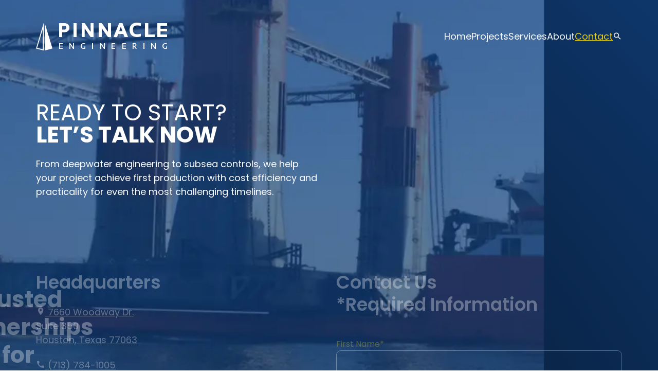

--- FILE ---
content_type: text/html
request_url: https://www.pinnacleengr.com/Contact/
body_size: 16002
content:
<!DOCTYPE html><html lang="en" class="motion-safe:scroll-smooth text-[18px] leading-normal min-h-full overflow-x-hidden">
<head>
<META http-equiv="Content-Type" content="text/html; charset=utf-8">
<!--#region: SAM head-->
<meta http-equiv="X-UA-Compatible" content="IE=edge">
<title>Contact Pinnacle Engineering | Pinnacle Engineering</title>
<link rel="canonical" href="https://www.pinnacleengr.com/Contact/">
<meta name="author" content="">
<meta name="viewport" content="width=device-width, initial-scale=1">
<meta name="keywords" content="">
<meta name="description" content="Transform your deepwater challenges into success with Pinnacle Engineering. Contact Pinnacle today for innovative offshore solutions.">
<meta property="og:title" content="Contact Pinnacle Engineering | Pinnacle Engineering">
<meta property="og:type" content="website">
<meta property="og:url" content="https://www.pinnacleengr.com/Contact/">
<meta property="og:description" content="Transform your deepwater challenges into success with Pinnacle Engineering. Contact Pinnacle today for innovative offshore solutions.">
<meta property="og:site_name" content="PinnacleEngr">
<meta name="twitter:card" content="summary_large_image">
<meta name="twitter:title" content="Contact Pinnacle Engineering | Pinnacle Engineering">
<meta name="twitter:description" content="Transform your deepwater challenges into success with Pinnacle Engineering. Contact Pinnacle today for innovative offshore solutions."><!--#endregion: SAM head-->
<link rel="manifest" href="/images/pinnacleengr.com.webmanifest">
<link rel="icon" href="/images/pinnacleengr.com/favicon.ico" sizes="any">
<link rel="icon" href="/images/pinnacleengr.com/favicon.svg" type="image/svg+xml">
<link rel="apple-touch-icon" href="/images/pinnacleengr.com/apple-touch-icon.png">
<link rel="preconnect" href="https://fonts.googleapis.com">
<link rel="preconnect" href="https://fonts.gstatic.com" crossorigin="anonymous">
<link href="https://fonts.googleapis.com/css2?family=Poppins:wght@400;600;700;900&amp;display=swap" rel="stylesheet">
<link href="/css/pinnacleengr.com.min.css" rel="stylesheet"><script>(function(w,d,s,l,i){w[l]=w[l]||[];w[l].push({'gtm.start':
    new Date().getTime(),event:'gtm.js'});var f=d.getElementsByTagName(s)[0],
    j=d.createElement(s),dl=l!='dataLayer'?'&l='+l:'';j.async=true;j.src=
    'https://www.googletagmanager.com/gtm.js?id='+i+dl;f.parentNode.insertBefore(j,f);
    })(window,document,'script','dataLayer','GTM-WMN5JNPJ');</script></head>
<body itemscope="" itemtype="https://schema.org/WebPage" class="pid5 sampublish depth1 primary5 min-h-full overflow-clip relative font-primary text-primary-1 text-ms0 shadow-md antialiased bg-[radial-gradient(circle_at_-13%_42%,var(--tw-gradient-stops))] from-black to-secondary-1 bg-no-repeat grid grid-rows-[auto,1fr,auto]"><!-- Google Tag Manager (noscript) -->
<noscript>
<iframe src="https://www.googletagmanager.com/ns.html?id=GTM-WMN5JNPJ" height="0" width="0" style="display:none;visibility:hidden"></iframe>
</noscript><!-- End Google Tag Manager (noscript) --><header role="banner" class="container items-center z-30 sticky -top-px transition ease-in-out duration-300 [&amp;.stuck]:bg-black md:has-[input:focus]:bg-black"><a href="#maincontent" class="absolute top-0 left-0 transform -translate-y-full opacity-0 transition-all focus:translate-y-0 focus:opacity-100">Skip To Main Content</a><a href="/" rel="home" title="Go to home page" class="row-start-1 col-start-2 justify-self-start w-1/2 my-ms1 md:w-[150px] md:my-ms4 lg:w-auto"><img src="/content/inline-images/logo.svg" width="255" height="54" alt="Pinnacle Engineering logo"></a><!-- Toggle button for popover menu on mobile --><button aria-label="Mobile Navigation Button" popovertarget="menu" class="row-start-1 col-start-2 justify-self-end flex flex-col items-center button bg-white/10 text-primary-2 border-white border rounded-lg text-sm md:hidden">Menu</button><nav role="navigation" aria-label="Primary" id="menu" popover="" class="w-full h-full m-0 p-0 text-white bg-transparent bg-no-repeat bg-bottom bg-[url(/images/pinnacleengr.com/seabed.webp),radial-gradient(circle_at_-11%_32%,var(--tw-gradient-stops))] from-black to-secondary-1 to-[127%] row-start-1 col-start-2 justify-self-end container content-start items-center max-md:hidden max-md:popover-open:grid md:static md:overflow-visible md:block md:w-auto md:h-auto md:py-0 md:bg-none"><a href="/" rel="home" title="Go to home page" class="row-start-1 col-start-2 justify-self-start text-sm my-ms1 max-md:w-1/2 md:hidden"><img src="/content/inline-images/logo.svg" width="255" height="54" alt="Pinnacle Engineering logo"></a><!-- Toggle button for popover menu on mobile --><button aria-label="Close Navigation" popovertarget="menu" class="row-start-1 col-start-2 justify-self-end button bg-white/10 text-primary-2 border-white border rounded-lg text-sm md:hidden">Close</button><ul class="col-start-2 flex flex-col py-ms1 text-ms1 md:flex-row md:gap-ms1 md:py-0 md:text-[16px] lg:text-ms0 lg:gap-ms4">
<li class="[.home_&amp;]:hidden"><a href="/" tabindex="0" class="block py-ms-1 no-underline underline-offset-8 decoration-[3px] md:py-ms-2 md:hover:underline md:focus:underline">Home</a></li>
<li class="border-t-primary-2 border-t first:border-t-0 md:border-t-0"><a href="/Projects/" tabindex="0" class="block py-ms-1 no-underline underline-offset-8 decoration-[3px] md:py-ms-2 md:hover:underline md:focus:underline">Projects</a></li>
<li class="border-t-primary-2 border-t first:border-t-0 md:border-t-0"><a href="/Services/" tabindex="0" class="block py-ms-1 no-underline underline-offset-8 decoration-[3px] md:py-ms-2 md:hover:underline md:focus:underline">Services</a></li>
<li class="border-t-primary-2 border-t first:border-t-0 md:border-t-0"><a href="/About/" tabindex="0" class="block py-ms-1 no-underline underline-offset-8 decoration-[3px] md:py-ms-2 md:hover:underline md:focus:underline">About</a></li>
<li class="border-t-primary-2 border-t first:border-t-0 md:border-t-0"><a href="/Contact/" tabindex="0" class="block py-ms-1 no-underline underline-offset-8 decoration-[3px] md:py-ms-2 md:hover:underline md:focus:underline md:underline md:text-primary-2">Contact</a></li>
<li class="mt-ms2 md:mt-0">
<form id="site-search-form" role="search" aria-label="Site" action="/Search/" method="GET" class="peer rounded-lg transition-opacity ease-in-out duration-300 focus-within:opacity-100 focus-within:scale-x-100 md:container md:absolute md:right-0 md:top-full md:w-full md:py-ms-1 md:bg-primary-2 md:rounded-none md:opacity-0 md:scale-x-0 origin-right">
<div class="col-start-2 justify-self-end flex text-black bg-white rounded-lg"><input type="search" name="q" id="site-search" required="" placeholder="Search" class="flex-1 max-w-full p-ms-2 text-sm bg-transparent outline-none md:w-[600px]"><button type="submit" class="icon p-ms-2">search</button></div>
</form><label for="site-search" class="hidden icon leading-normal cursor-pointer no-underline underline-offset-8 decoration-[3px] md:block md:py-ms-2 md:peer-focus-within:hidden">search</label><button class="hidden icon leading-normal cursor-pointer no-underline underline-offset-8 decoration-[3px] md:py-ms-2 md:peer-focus-within:block">close</button></li>
</ul></nav></header><main id="maincontent" class=""><section class="container py-ms0 md:py-ms5"><picture class="full-page-width"><source srcset="/content/inline-images/Contact/marquee-contact-desktop.webp" media="(min-width: 1024px)"></source><source srcset="/content/inline-images/Contact/marquee-contact-desktop.webp" media="(min-width: 768px)"></source><source srcset="/content/inline-images/Contact/marquee-contact-desktop.webp" media="(min-width: 320px)"></source><img src="/content/inline-images/Contact/marquee-contact-desktop.webp" alt="Ships moving into port" width="2000" height="1000" class="max-w-none min-w-full max-h-[1000px] object-cover object-center absolute inset-1/2 top-0 -z-1 -translate-x-1/2 animate-kenburns from-transparent from-10% to-secondary-1 to-25% [mask-image:linear-gradient(to_top,var(--tw-gradient-stops))]"></picture><div class="content content-trim [&amp;_p]:max-w-col-span-9 md:[&amp;_p]:max-w-col-span-8 lg:[&amp;_p]:max-w-col-span-6"><h1>Ready to Start?<br><strong>Let&rsquo;s Talk Now</strong></h1>
<p>From deepwater engineering to subsea controls, we help your project achieve first production with cost efficiency and practicality for even the most challenging timelines. &nbsp;</p></div></section><section class="container my-ms7"><header class="aos-animate"><h2>Trusted Partnerships for Engineering Excellence Start Here</h2></header><div class="grid gap-x-ms2 gap-y-ms4 [&amp;_h2]:items-start [&amp;_h2]:text-left [&amp;_img]:border [&amp;_img]:rounded max-md:*:order-[--position] md:grid-cols-2 md:gap-y-ms8">
<div class="aos-animate content content-trim max-md:odd:has-[+div_p:only-child>_img:only-child]:order-[calc(var(--position)+1)] max-md:even:has-[p:only-child>img:only-child]:order-[calc(var(--position)-1)]" style="--position: 1"><h3>Headquarters</h3>
<p><a title="Directions to Pinnacle Engineering Inc." href="https://maps.app.goo.gl/dvge9YdZy42gXnop7" target="_blank" rel="noopener"><span class="icon">Address:</span> 7660 Woodway Dr. <br>Suite 350<br>Houston, Texas 77063</a></p>
<p><a title="Call us" href="tel:+17137841005" target="_blank" rel="noopener"><span class="icon">Phone:</span> (713) 784-1005</a></p>
<p><a title="Send us an email" href="mailto:info@pinnacleengr.com" target="_blank" rel="noopener"><span class="icon">Email:</span> info@pinnacleengr.com</a></p>
<p><img src="//maps.googleapis.com/maps/api/staticmap?key=AIzaSyAGUk12yAAl-SeI3cV9NSUOkyAXMDXUR7c&amp;center=Pinnacle Engineering Inc, 7660 Woodway Dr, Houston, TX 77063&amp;zoom=15&amp;markers=color:red|Pinnacle Engineering Inc, 7660 Woodway Dr, Houston, TX 77063&amp;width=445&amp;height=330&amp;retina=true&amp;maptype=roadmap&amp;format=png8&amp;size=445x330" alt="Map of Pinnacle Engineering Inc, 7660 Woodway Dr, Houston, TX 77063" title="Pinnacle Engineering Inc, 7660 Woodway Dr, Houston, TX 77063" width="445" height="330" loading="lazy"></p></div>
<div class="aos-animate" style="--position: 2">
<form id="form-collection-50"></form><header class="mb-ms4 content content-trim"><h3>Contact Us<br><span class="small">*Required Information</span></h3></header><fieldset form="form-collection-50" class="grid grid-cols-12 gap-y-ms1 text-[16px] lg:gap-x-ms3">
<div class="col-span-12 lg:col-span-6"><label class="flex flex-col-reverse"><input form="form-collection-50" required="on" name="First Name" class="p-ms-2 leading-none bg-transparent border rounded-lg focus:outline-none [&amp;:user-invalid]:border-[red]"><span class="text-primary-2">First Name*</span></label></div>
<div class="col-span-12 lg:col-span-6"><label class="flex flex-col-reverse"><input form="form-collection-50" required="on" name="Last Name" class="p-ms-2 leading-none bg-transparent border rounded-lg focus:outline-none [&amp;:user-invalid]:border-[red]"><span class="text-primary-2">Last Name*</span></label></div>
<div class="col-span-12"><label class="flex flex-col-reverse"><input form="form-collection-50" required="on" name="Email" type="email" placeholder="Enter valid business email address" class="p-ms-2 leading-none bg-transparent border rounded-lg focus:outline-none [&amp;:user-invalid]:border-[red]"><span class="text-primary-2">Email*</span></label></div>
<div class="col-span-12"><label class="flex flex-col-reverse"><input form="form-collection-50" name="Phone" type="tel" class="p-ms-2 leading-none bg-transparent border rounded-lg focus:outline-none [&amp;:user-invalid]:border-[red]"><span class="text-primary-2">Phone</span></label></div>
<div class="col-span-12"><label class="flex flex-col-reverse"><textarea form="form-collection-50" name="Message" placeholder="How can we help?" rows="5" class="p-ms-2 leading-none bg-transparent border rounded-lg focus:outline-none [&amp;:user-invalid]:border-[red]"></textarea><span class="text-primary-2">Message</span></label></div>
<div class="col-span-12"><label class="flex flex-col-reverse"><input form="form-collection-50" name="Recipient" type="hidden" class="p-ms-2 leading-none bg-transparent border rounded-lg focus:outline-none [&amp;:user-invalid]:border-[red]"><span class="text-primary-2"></span></label></div>
<div class="col-span-12"><button form="form-collection-50" type="submit" formaction="/Contact/Thank-You/" formmethod="post" class="w-full button"><span>Submit</span></button></div>
</fieldset>
</div>
</div></section><div class="particles full-page-width">
<div id="zone" class="overflow-x-hidden overflow-y-visible absolute -z-1 h-full w-screen translate-x-[--left] *:absolute *:translate-x-[--left] *:translate-y-[--top]"></div>
</div><section class="container my-ms6 text-center aos-animate"><div class="px-ms2 py-ms5 bg-white/10 rounded border border-white first:*:mt-0 last:*:mb-0 [&amp;_blockquote]:mb-ms4 [&amp;_blockquote]:font-normal after:[&amp;_blockquote]:content-[close-quote] after:[&amp;_blockquote]:left-full after:[&amp;_h2]:hidden md:px-ms7 md:[&amp;_blockquote]:text-ms2"><blockquote>
<p>We are committed to integrity, service excellence, and quality in every project. Our reputation, the safety of our team, and environmental responsibility are our top priorities.</p>
</blockquote>
<p>Terry Townend &ndash; President, Pinnacle Engineering</p></div></section><div class="full-page-width relative pb-ms4 lg:pb-[240px]"><img alt="Seabed" src="/images/pinnacleengr.com/seabed.webp" class="absolute bottom-0 left-0 right-0 w-full object-cover -z-20 min-h-[36vw]"></div></main><footer role="contentinfo" class="container grid-rows-[auto_1fr] gap-y-ms3 relative py-ms5 bg-black"><a href="/" title="Go to home page" class="lg:row-start-1 lg:col-start-2 lg:w-col-span-4"><img loading="lazy" src="/content/inline-images/logo.svg" width="255" height="54" alt="Pinnacle Engineering logo"></a><nav class="lg:row-start-2 lg:col-start-2 lg:w-col-span-4"><ul class="flex flex-wrap gap-x-ms4">
<li><a href="/Projects/" class="no-underline underline-offset-8 decoration-[3px] hover:underline">Projects</a></li>
<li><a href="/Services/" class="no-underline underline-offset-8 decoration-[3px] hover:underline">Services</a></li>
<li><a href="/About/" class="no-underline underline-offset-8 decoration-[3px] hover:underline">About</a></li>
</ul></nav><hr class="lg:row-start-1 lg:row-span-2 lg:col-start-2 lg:w-px lg:h-full lg:ml-col-offset-4 lg:border-l">
<div class="md:row-start-4 md:w-col-span-6 lg:row-start-1 lg:row-span-2 lg:col-start-2 lg:w-col-span-4 lg:ml-col-offset-4 lg:pl-col-offset-1">
<p itemscope="" itemtype="https://schema.org/PostalAddress" class="m-0"><span itemprop="streetAddress" class="block whitespace-break-spaces">7660 Woodway Dr.&#10;Suite 350</span><span itemprop="addressLocality">Houston</span>,
      <span itemprop="addressRegion">TX</span><span itemprop="postalCode" class="before:content-['_']">77063</span></p>
<p class="mt-0 before:[&amp;_a]:hidden">
      P: <span itemprop="telephone">(713) 784-1005</span></p>
<p>
      Follow Us:
      <a href="https://www.linkedin.com/company/pinnacle-engineering" target="_blank" class="icon text-ms1 no-underline after:hidden">LinkedIn</a></p>
</div>
<div class="content content-trim md:row-start-4 md:w-col-span-6 md:justify-self-end lg:row-start-1 lg:row-span-2 lg:col-start-2 lg:w-col-span-4 lg:ml-col-offset-8"><p><strong>Ready to talk?</strong><br>Contact us to discuss your next deepwater project. Let's get to work.</p> <p><a class="button" href="/Contact/">Contact Us</a></p></div><!-- Legal bar -->
<div class="text-[14px] *:flex *:flex-wrap *:gap-ms0 *:mb-0 lg:text-ms0 lg:*:justify-center"><p>&copy; 2011-2024 Pinnacle. All right reserved. <a href="/Privacy-Policy/">Privacy Policy</a> <a href="/Terms-of-Use/">Terms of Service</a> <a href="/Sitemap/">Sitemap</a></p></div></footer><script type="module" src="/js/pinnacleengr.com.min.js"></script></body>
</html>


--- FILE ---
content_type: text/css
request_url: https://www.pinnacleengr.com/css/pinnacleengr.com.min.css
body_size: 95894
content:
/*
! tailwindcss v3.4.1 | MIT License | https://tailwindcss.com
*//*
1. Prevent padding and border from affecting element width. (https://github.com/mozdevs/cssremedy/issues/4)
2. Allow adding a border to an element by just adding a border-width. (https://github.com/tailwindcss/tailwindcss/pull/116)
*/

*,
::before,
::after {
  box-sizing: border-box; /* 1 */
  border-width: 0; /* 2 */
  border-style: solid; /* 2 */
  border-color: currentColor; /* 2 */
}

::before,
::after {
  --tw-content: '';
}

/*
1. Use a consistent sensible line-height in all browsers.
2. Prevent adjustments of font size after orientation changes in iOS.
3. Use a more readable tab size.
4. Use the user's configured `sans` font-family by default.
5. Use the user's configured `sans` font-feature-settings by default.
6. Use the user's configured `sans` font-variation-settings by default.
7. Disable tap highlights on iOS
*/

html,
:host {
  line-height: 1.5; /* 1 */
  -webkit-text-size-adjust: 100%; /* 2 */
  -moz-tab-size: 4; /* 3 */
  tab-size: 4; /* 3 */
  font-family: ui-sans-serif, system-ui, sans-serif, "Apple Color Emoji", "Segoe UI Emoji", "Segoe UI Symbol", "Noto Color Emoji"; /* 4 */
  font-feature-settings: normal; /* 5 */
  font-variation-settings: normal; /* 6 */
  -webkit-tap-highlight-color: transparent; /* 7 */
}

/*
1. Remove the margin in all browsers.
2. Inherit line-height from `html` so users can set them as a class directly on the `html` element.
*/

body {
  margin: 0; /* 1 */
  line-height: inherit; /* 2 */
}

/*
1. Add the correct height in Firefox.
2. Correct the inheritance of border color in Firefox. (https://bugzilla.mozilla.org/show_bug.cgi?id=190655)
3. Ensure horizontal rules are visible by default.
*/

hr {
  height: 0; /* 1 */
  color: inherit; /* 2 */
  border-top-width: 1px; /* 3 */
}

/*
Add the correct text decoration in Chrome, Edge, and Safari.
*/

abbr:where([title]) {
  text-decoration: underline dotted;
}

/*
Remove the default font size and weight for headings.
*/

h1,
h2,
h3,
h4,
h5,
h6 {
  font-size: inherit;
  font-weight: inherit;
}

/*
Reset links to optimize for opt-in styling instead of opt-out.
*/

a {
  color: inherit;
  text-decoration: inherit;
}

/*
Add the correct font weight in Edge and Safari.
*/

b,
strong {
  font-weight: bolder;
}

/*
1. Use the user's configured `mono` font-family by default.
2. Use the user's configured `mono` font-feature-settings by default.
3. Use the user's configured `mono` font-variation-settings by default.
4. Correct the odd `em` font sizing in all browsers.
*/

code,
kbd,
samp,
pre {
  font-family: ui-monospace, SFMono-Regular, Menlo, Monaco, Consolas, "Liberation Mono", "Courier New", monospace; /* 1 */
  font-feature-settings: normal; /* 2 */
  font-variation-settings: normal; /* 3 */
  font-size: 1em; /* 4 */
}

/*
Add the correct font size in all browsers.
*/

small {
  font-size: 80%;
}

/*
Prevent `sub` and `sup` elements from affecting the line height in all browsers.
*/

sub,
sup {
  font-size: 75%;
  line-height: 0;
  position: relative;
  vertical-align: baseline;
}

sub {
  bottom: -0.25em;
}

sup {
  top: -0.5em;
}

/*
1. Remove text indentation from table contents in Chrome and Safari. (https://bugs.chromium.org/p/chromium/issues/detail?id=999088, https://bugs.webkit.org/show_bug.cgi?id=201297)
2. Correct table border color inheritance in all Chrome and Safari. (https://bugs.chromium.org/p/chromium/issues/detail?id=935729, https://bugs.webkit.org/show_bug.cgi?id=195016)
3. Remove gaps between table borders by default.
*/

table {
  text-indent: 0; /* 1 */
  border-color: inherit; /* 2 */
  border-collapse: collapse; /* 3 */
}

/*
1. Change the font styles in all browsers.
2. Remove the margin in Firefox and Safari.
3. Remove default padding in all browsers.
*/

button,
input,
optgroup,
select,
textarea {
  font-family: inherit; /* 1 */
  font-feature-settings: inherit; /* 1 */
  font-variation-settings: inherit; /* 1 */
  font-size: 100%; /* 1 */
  font-weight: inherit; /* 1 */
  line-height: inherit; /* 1 */
  color: inherit; /* 1 */
  margin: 0; /* 2 */
  padding: 0; /* 3 */
}

/*
Remove the inheritance of text transform in Edge and Firefox.
*/

button,
select {
  text-transform: none;
}

/*
1. Correct the inability to style clickable types in iOS and Safari.
2. Remove default button styles.
*/

button,
[type='button'],
[type='reset'],
[type='submit'] {
  -webkit-appearance: button; /* 1 */
  background-color: transparent; /* 2 */
  background-image: none; /* 2 */
}

/*
Use the modern Firefox focus style for all focusable elements.
*/

:-moz-focusring {
  outline: auto;
}

/*
Remove the additional `:invalid` styles in Firefox. (https://github.com/mozilla/gecko-dev/blob/2f9eacd9d3d995c937b4251a5557d95d494c9be1/layout/style/res/forms.css#L728-L737)
*/

:-moz-ui-invalid {
  box-shadow: none;
}

/*
Add the correct vertical alignment in Chrome and Firefox.
*/

progress {
  vertical-align: baseline;
}

/*
Correct the cursor style of increment and decrement buttons in Safari.
*/

::-webkit-inner-spin-button,
::-webkit-outer-spin-button {
  height: auto;
}

/*
1. Correct the odd appearance in Chrome and Safari.
2. Correct the outline style in Safari.
*/

[type='search'] {
  -webkit-appearance: textfield; /* 1 */
  outline-offset: -2px; /* 2 */
}

/*
Remove the inner padding in Chrome and Safari on macOS.
*/

::-webkit-search-decoration {
  -webkit-appearance: none;
}

/*
1. Correct the inability to style clickable types in iOS and Safari.
2. Change font properties to `inherit` in Safari.
*/

::-webkit-file-upload-button {
  -webkit-appearance: button; /* 1 */
  font: inherit; /* 2 */
}

/*
Add the correct display in Chrome and Safari.
*/

summary {
  display: list-item;
}

/*
Removes the default spacing and border for appropriate elements.
*/

blockquote,
dl,
dd,
h1,
h2,
h3,
h4,
h5,
h6,
hr,
figure,
p,
pre {
  margin: 0;
}

fieldset {
  margin: 0;
  padding: 0;
}

legend {
  padding: 0;
}

ol,
ul,
menu {
  list-style: none;
  margin: 0;
  padding: 0;
}

/*
Reset default styling for dialogs.
*/
dialog {
  padding: 0;
}

/*
Prevent resizing textareas horizontally by default.
*/

textarea {
  resize: vertical;
}

/*
1. Reset the default placeholder opacity in Firefox. (https://github.com/tailwindlabs/tailwindcss/issues/3300)
2. Set the default placeholder color to the user's configured gray 400 color.
*/

input::placeholder,
textarea::placeholder {
  opacity: 1; /* 1 */
  color: #9ca3af; /* 2 */
}

/*
Set the default cursor for buttons.
*/

button,
[role="button"] {
  cursor: pointer;
}

/*
Make sure disabled buttons don't get the pointer cursor.
*/
:disabled {
  cursor: default;
}

/*
1. Make replaced elements `display: block` by default. (https://github.com/mozdevs/cssremedy/issues/14)
2. Add `vertical-align: middle` to align replaced elements more sensibly by default. (https://github.com/jensimmons/cssremedy/issues/14#issuecomment-634934210)
   This can trigger a poorly considered lint error in some tools but is included by design.
*/

img,
svg,
video,
canvas,
audio,
iframe,
embed,
object {
  display: block; /* 1 */
  vertical-align: middle; /* 2 */
}

/*
Constrain images and videos to the parent width and preserve their intrinsic aspect ratio. (https://github.com/mozdevs/cssremedy/issues/14)
*/

img,
video {
  max-width: 100%;
  height: auto;
}

/* Make elements with the HTML hidden attribute stay hidden by default */
[hidden] {
  display: none;
}@font-face {
  font-family: 'icomoon';
  src:
    url('/fonts/pinnacleengr.com/icomoon/style.css/../fonts/icomoon.ttf?mzhphz') format('truetype'),
    url('/fonts/pinnacleengr.com/icomoon/style.css/../fonts/icomoon.woff?mzhphz') format('woff'),
    url('/fonts/pinnacleengr.com/icomoon/style.css/../fonts/icomoon.svg?mzhphz#icomoon') format('svg');
  font-weight: normal;
  font-style: normal;
  font-display: swap;
}

[class^="icon-"]:before, [class*=" icon-"]:before,[class^="before:icon-"]:before, [class*=" before:icon-"]:before,[class^="after:icon-"]:after, [class*=" after:icon-"]:after {
  /* use !important to prevent issues with browser extensions that change fonts */
  font-family: 'icomoon' !important;
  speak: never;
  font-style: normal;
  font-weight: normal;
  font-variant: normal;
  text-transform: none;
  line-height: 1;
  
  /* Enable Ligatures ================ */
  letter-spacing: 0;
  -webkit-font-feature-settings: "liga";
  -moz-font-feature-settings: "liga=1";
  -moz-font-feature-settings: "liga";
  -ms-font-feature-settings: "liga" 1;
  font-feature-settings: "liga";
  -webkit-font-variant-ligatures: discretionary-ligatures;
  font-variant-ligatures: discretionary-ligatures;

  /* Better Font Rendering =========== */
  -webkit-font-smoothing: antialiased;
  -moz-osx-font-smoothing: grayscale;
  display: inline-block;
}

.icon {
  /* use !important to prevent issues with browser extensions that change fonts */
  font-family: 'icomoon' !important;
  speak: never;
  font-style: normal;
  font-weight: normal;
  font-variant: normal;
  text-transform: none;
  line-height: 1;
  
  /* Enable Ligatures ================ */
  letter-spacing: 0;
  -webkit-font-feature-settings: "liga";
  -moz-font-feature-settings: "liga=1";
  -moz-font-feature-settings: "liga";
  -ms-font-feature-settings: "liga" 1;
  font-feature-settings: "liga";
  -webkit-font-variant-ligatures: discretionary-ligatures;
  font-variant-ligatures: discretionary-ligatures;

  /* Better Font Rendering =========== */
  -webkit-font-smoothing: antialiased;
  -moz-osx-font-smoothing: grayscale;
  display: inline-block;
}
  :root {
    --minor-second: 1.067;
    --major-second: 1.125;
    --minor-third: 1.2;
    --major-third: 1.25;
    --fourth:	1.333;
    --augmented-fourth: 1.414;
    --fifth: 1.5;
    --minor-sixth: 1.6;
    --phi: 1.618;
    --golden: 1.618;
    --major-sixth: 1.667;
    --minor-seventh: 1.778;
    --major-seventh: 1.875;
    --octave: 2;
    --major-tenth: 2.5;
    --major-eleventh: 2.667;
    --major-twelfth: 3;
    --double-octave: 4;

    --ms-ratio: var(--major-third);
    --ms-10: calc(var(--ms-9) * var(--ms-ratio));
    --ms-9: calc(var(--ms-8) * var(--ms-ratio));
    --ms-8: calc(var(--ms-7) * var(--ms-ratio));
    --ms-7: calc(var(--ms-6) * var(--ms-ratio));
    --ms-6: calc(var(--ms-5) * var(--ms-ratio));
    --ms-5: calc(var(--ms-4) / var(--ms-ratio));
    --ms-4: calc(var(--ms-3) / var(--ms-ratio));
    --ms-3: calc(var(--ms-2) / var(--ms-ratio));
    --ms-2: calc(var(--ms-1) / var(--ms-ratio));
    --ms-1: calc(var(--ms0) / var(--ms-ratio));
    --ms0: 1rem; /** Changes this to adjust the base */
    --ms1: calc(var(--ms0) * var(--ms-ratio));
    --ms2: calc(var(--ms1) * var(--ms-ratio));
    --ms3: calc(var(--ms2) * var(--ms-ratio));
    --ms4: calc(var(--ms3) * var(--ms-ratio));
    --ms5: calc(var(--ms4) * var(--ms-ratio));
    --ms6: calc(var(--ms5) * var(--ms-ratio));
    --ms7: calc(var(--ms6) * var(--ms-ratio));
    --ms8: calc(var(--ms7) * var(--ms-ratio));
    --ms9: calc(var(--ms8) * var(--ms-ratio));
    --ms10: calc(var(--ms9) * var(--ms-ratio));
    /** Alternate way, not working in ALL browsers */
    --ms11: pow(var(--ms-ratio), 11);

    --container-gutter: var(--ms1);
    --container-width: 1140px;
  }

    @media (min-width: 768px) {
  :root {
      --container-gutter: var(--ms3)
  }
    }
    @media (min-width: 1024px) {
  :root {
      --container-gutter: var(--ms4)
  }
    }

  h1, .h1 {
  margin-bottom: var(--ms0);
  font-family: Poppins, sans-serif;
  font-size: var(--ms3);
  line-height: 1;
  text-wrap: balance;
  text-transform: uppercase;
}

  @media (min-width: 768px) {

  h1, .h1 {
    font-size: var(--ms4);
  }
}

    :where(h1) strong, :where(.h1) strong {
  font-size: var(--ms5);
  font-weight: 900;
  --tw-text-opacity: 1;
  color: rgb(235 209 8 / var(--tw-text-opacity));
}

    @media (min-width: 768px) {

  :where(h1) strong, :where(.h1) strong {
    font-size: var(--ms6);
  }

  .home h1, .home .h1 {
    font-size: var(--ms5);
  }
}

    @media (min-width: 1024px) {

  .home h1, .home .h1 {
    font-size: var(--ms6);
  }
}

      @media (min-width: 768px) {

  .home h1 strong, .home .h1 strong {
    font-size: var(--ms7);
  }
}

  h2, .h2 {
  font-family: Poppins, sans-serif;
  font-size: var(--ms3);
  font-weight: 700;
  line-height: 1.25;
  margin-bottom: var(--ms0);
  margin-top: var(--ms2);
  text-wrap: balance;
  text-align: center;
  display: flex;
  flex-direction: column;
  align-items: center;
}

  h2::after, .h2::after {
  margin-top: var(--ms0);
  display: inline-block;
  width: 255px;
  border-bottom-width: 2px;
  content: var(--tw-content);
  --tw-border-opacity: 1;
  border-color: rgb(235 209 8 / var(--tw-border-opacity));
}

  @media (min-width: 1024px) {

  h2, .h2 {
    margin-bottom: var(--ms2);
    font-size: var(--ms4);
  }
}

    h2.no-underline::after, .h2.no-underline::after {
  content: var(--tw-content);
  display: none;
}

  h3, .h3 {
  font-size: var(--ms2);
  font-weight: 600;
  margin-bottom: var(--ms0);
  margin-top: var(--ms2);
  line-height: 1.25;
}

  @media (min-width: 1024px) {

  h3, .h3 {
    font-size: var(--ms3);
  }
}

    :where(h3) strong, :where(.h3) strong {
  font-weight: 600;
  --tw-text-opacity: 1;
  color: rgb(235 209 8 / var(--tw-text-opacity));
}

  h4, .h4 {
  margin-bottom: var(--ms0);
  margin-top: var(--ms2);
  font-size: var(--ms2);
}

  p {
  margin-top: var(--ms1);
  margin-bottom: var(--ms1);
}

  img {
  display: inline-block;
}

  a {
  text-decoration-line: underline;
  text-underline-offset: 4px;
  transition-property: color, background-color, border-color, text-decoration-color, fill, stroke, opacity, box-shadow, transform, filter, backdrop-filter;
  transition-duration: 200ms;
  transition-timing-function: cubic-bezier(0.4, 0, 0.2, 1);
}

    a:hover {
  --tw-text-opacity: 1;
  color: rgb(235 209 8 / var(--tw-text-opacity));
}

    a:where([href*="youtube.com"]) {
  display: block;
  overflow: hidden;
  border-radius: 22px;
  border-width: 1px;
  position: relative;
  --tw-text-opacity: 1;
  color: rgb(255 255 255 / var(--tw-text-opacity));
}

    a:where([href*="youtube.com"]):hover {
  --tw-text-opacity: 1;
  color: rgb(235 209 8 / var(--tw-text-opacity));
}

      a:where([href*="youtube.com"]) img {
  height: 100%;
  width: 100%;
  object-fit: cover;
}

      a:where([href*="youtube.com"]):after {
  /* use !important to prevent issues with browser extensions that change fonts */
  font-family: 'icomoon';
  speak: never;
  font-style: normal;
  font-weight: normal;
  font-variant: normal;
  text-transform: none;
  line-height: 1;
  
  /* Enable Ligatures ================ */
  letter-spacing: 0;
  -webkit-font-feature-settings: "liga";
  -moz-font-feature-settings: "liga=1";
  -moz-font-feature-settings: "liga";
  -ms-font-feature-settings: "liga" 1;
  font-feature-settings: "liga";
  -webkit-font-variant-ligatures: discretionary-ligatures;
  font-variant-ligatures: discretionary-ligatures;

  /* Better Font Rendering =========== */
  -webkit-font-smoothing: antialiased;
  -moz-osx-font-smoothing: grayscale;
  display: inline-block;
}

      h2a:is([href^="https://maps.app.goo.gl/"]):has(a:where([href*="youtube.com"])):after::after,a .h2:is([href^="https://maps.app.goo.gl/"]):has(a:where([href*="youtube.com"])):after::after {
  content: var(--tw-content);
  display: none;
}

      a:is([href^="https://maps.app.goo.gl/"]):has(a:where([href*="youtube.com"])):after {
  text-decoration-line: none;
}

      a:is([href^="https://maps.app.goo.gl/"]) a:where([href*="youtube.com"]):after {
  display: inline-block;
  font-size: var(--ms1);
  --tw-text-opacity: 1;
  color: rgb(235 209 8 / var(--tw-text-opacity));
}

      h2a:is([href^="tel:"]):has(a:where([href*="youtube.com"])):after::after,a .h2:is([href^="tel:"]):has(a:where([href*="youtube.com"])):after::after {
  content: var(--tw-content);
  display: none;
}

      a:is([href^="tel:"]):has(a:where([href*="youtube.com"])):after {
  text-decoration-line: none;
}

      a:is([href^="tel:"]) a:where([href*="youtube.com"]):after {
  display: inline-block;
  font-size: var(--ms1);
  --tw-text-opacity: 1;
  color: rgb(235 209 8 / var(--tw-text-opacity));
}

      h2a:is([href^="mailto:"]):has(a:where([href*="youtube.com"])):after::after,a .h2:is([href^="mailto:"]):has(a:where([href*="youtube.com"])):after::after {
  content: var(--tw-content);
  display: none;
}

      a:is([href^="mailto:"]):has(a:where([href*="youtube.com"])):after {
  text-decoration-line: none;
}

      a:is([href^="mailto:"]) a:where([href*="youtube.com"]):after {
  display: inline-block;
  font-size: var(--ms1);
  --tw-text-opacity: 1;
  color: rgb(235 209 8 / var(--tw-text-opacity));
}

      a:where([href*="youtube.com"]):after {
  font-size: var(--ms5);
  content: "\25b6";
  --tw-content: "\25b6";
  position: absolute;
  top: 50%;
  left: 50%;
  --tw-translate-x: -50%;
  --tw-translate-y: -50%;
  transform: translate(var(--tw-translate-x), var(--tw-translate-y)) rotate(var(--tw-rotate)) skewX(var(--tw-skew-x)) skewY(var(--tw-skew-y)) scaleX(var(--tw-scale-x)) scaleY(var(--tw-scale-y));
}
      a:where([target="_blank"]):after {
  margin-left: var(--ms-4);
  vertical-align: text-bottom;
  font-size: var(--ms1);
  /* use !important to prevent issues with browser extensions that change fonts */
  font-family: 'icomoon';
  speak: never;
  font-style: normal;
  font-weight: normal;
  font-variant: normal;
  text-transform: none;
  line-height: 1;
  
  /* Enable Ligatures ================ */
  letter-spacing: 0;
  -webkit-font-feature-settings: "liga";
  -moz-font-feature-settings: "liga=1";
  -moz-font-feature-settings: "liga";
  -ms-font-feature-settings: "liga" 1;
  font-feature-settings: "liga";
  -webkit-font-variant-ligatures: discretionary-ligatures;
  font-variant-ligatures: discretionary-ligatures;

  /* Better Font Rendering =========== */
  -webkit-font-smoothing: antialiased;
  -moz-osx-font-smoothing: grayscale;
  display: inline-block;
}
      h2a:is([href^="https://maps.app.goo.gl/"]):has(a:where([target="_blank"])):after::after,a .h2:is([href^="https://maps.app.goo.gl/"]):has(a:where([target="_blank"])):after::after {
  content: var(--tw-content);
  display: none;
}
      a:is([href^="https://maps.app.goo.gl/"]):has(a:where([target="_blank"])):after {
  text-decoration-line: none;
}
      a:is([href^="https://maps.app.goo.gl/"]) a:where([target="_blank"]):after {
  display: inline-block;
  font-size: var(--ms1);
  --tw-text-opacity: 1;
  color: rgb(235 209 8 / var(--tw-text-opacity));
}
      h2a:is([href^="tel:"]):has(a:where([target="_blank"])):after::after,a .h2:is([href^="tel:"]):has(a:where([target="_blank"])):after::after {
  content: var(--tw-content);
  display: none;
}
      a:is([href^="tel:"]):has(a:where([target="_blank"])):after {
  text-decoration-line: none;
}
      a:is([href^="tel:"]) a:where([target="_blank"]):after {
  display: inline-block;
  font-size: var(--ms1);
  --tw-text-opacity: 1;
  color: rgb(235 209 8 / var(--tw-text-opacity));
}
      h2a:is([href^="mailto:"]):has(a:where([target="_blank"])):after::after,a .h2:is([href^="mailto:"]):has(a:where([target="_blank"])):after::after {
  content: var(--tw-content);
  display: none;
}
      a:is([href^="mailto:"]):has(a:where([target="_blank"])):after {
  text-decoration-line: none;
}
      a:is([href^="mailto:"]) a:where([target="_blank"]):after {
  display: inline-block;
  font-size: var(--ms1);
  --tw-text-opacity: 1;
  color: rgb(235 209 8 / var(--tw-text-opacity));
}
      a:where([target="_blank"]):after {
  content: "\2197";
  --tw-content: "\2197";
}

    a:is([href^="https://maps.app.goo.gl/"]) {
  display: inline-flex;
  column-gap: var(--ms-4);
  --tw-text-opacity: 1;
  color: rgb(255 255 255 / var(--tw-text-opacity));
}

    a:is([href^="https://maps.app.goo.gl/"]):hover {
  --tw-text-opacity: 1;
  color: rgb(235 209 8 / var(--tw-text-opacity));
}

      h2a:is([href^="https://maps.app.goo.gl/"]):has(.icon)::after,a .h2:is([href^="https://maps.app.goo.gl/"]):has(.icon)::after {
  content: var(--tw-content);
  display: none;
}

      a:is([href^="https://maps.app.goo.gl/"]):has(.icon) {
  text-decoration-line: none;
}

      a:is([href^="https://maps.app.goo.gl/"]) .icon {
  display: inline-block;
  font-size: var(--ms1);
  --tw-text-opacity: 1;
  color: rgb(235 209 8 / var(--tw-text-opacity));
}

      a:is([href^="https://maps.app.goo.gl/"]):where([target="_blank"]):after {
  display: none;
}

    a:is([href^="tel:"]) {
  display: inline-flex;
  column-gap: var(--ms-4);
  --tw-text-opacity: 1;
  color: rgb(255 255 255 / var(--tw-text-opacity));
}

    a:is([href^="tel:"]):hover {
  --tw-text-opacity: 1;
  color: rgb(235 209 8 / var(--tw-text-opacity));
}

      h2a:is([href^="tel:"]):has(.icon)::after,a .h2:is([href^="tel:"]):has(.icon)::after {
  content: var(--tw-content);
  display: none;
}

      a:is([href^="tel:"]):has(.icon) {
  text-decoration-line: none;
}

      a:is([href^="tel:"]) .icon {
  display: inline-block;
  font-size: var(--ms1);
  --tw-text-opacity: 1;
  color: rgb(235 209 8 / var(--tw-text-opacity));
}

      a:is([href^="tel:"]):where([target="_blank"]):after {
  display: none;
}

    a:is([href^="mailto:"]) {
  display: inline-flex;
  column-gap: var(--ms-4);
  --tw-text-opacity: 1;
  color: rgb(255 255 255 / var(--tw-text-opacity));
}

    a:is([href^="mailto:"]):hover {
  --tw-text-opacity: 1;
  color: rgb(235 209 8 / var(--tw-text-opacity));
}

      h2a:is([href^="mailto:"]):has(.icon)::after,a .h2:is([href^="mailto:"]):has(.icon)::after {
  content: var(--tw-content);
  display: none;
}

      a:is([href^="mailto:"]):has(.icon) {
  text-decoration-line: none;
}

      a:is([href^="mailto:"]) .icon {
  display: inline-block;
  font-size: var(--ms1);
  --tw-text-opacity: 1;
  color: rgb(235 209 8 / var(--tw-text-opacity));
}

      a:is([href^="mailto:"]):where([target="_blank"]):after {
  display: none;
}

  blockquote {
    quotes: '“' '”' "‘" "’";
    position: relative;
    margin-inline-start: var(--ms2);
    margin-inline-end: var(--ms1);
    margin-bottom: var(--ms1);
    font-weight: 700;
  }

    blockquote p:only-child {
  margin: 0px;
}

    blockquote:before, blockquote:after {
      font-size: 3.5em;
      line-height: 0.765;
      position: absolute;
      font-weight: 700;
      --tw-text-opacity: 1;
      color: rgb(235 209 8 / var(--tw-text-opacity));
      display: inline-block;
    }

    blockquote:before {
      content: open-quote;
      right: 100%;
    }

    blockquote:after {
      content: close-quote;
      --tw-translate-y: 25%;
      transform: translate(var(--tw-translate-x), var(--tw-translate-y)) rotate(var(--tw-rotate)) skewX(var(--tw-skew-x)) skewY(var(--tw-skew-y)) scaleX(var(--tw-scale-x)) scaleY(var(--tw-scale-y));
    }

*, ::before, ::after {
  --tw-border-spacing-x: 0;
  --tw-border-spacing-y: 0;
  --tw-translate-x: 0;
  --tw-translate-y: 0;
  --tw-rotate: 0;
  --tw-skew-x: 0;
  --tw-skew-y: 0;
  --tw-scale-x: 1;
  --tw-scale-y: 1;
  --tw-pan-x:  ;
  --tw-pan-y:  ;
  --tw-pinch-zoom:  ;
  --tw-scroll-snap-strictness: proximity;
  --tw-gradient-from-position:  ;
  --tw-gradient-via-position:  ;
  --tw-gradient-to-position:  ;
  --tw-ordinal:  ;
  --tw-slashed-zero:  ;
  --tw-numeric-figure:  ;
  --tw-numeric-spacing:  ;
  --tw-numeric-fraction:  ;
  --tw-ring-inset:  ;
  --tw-ring-offset-width: 0px;
  --tw-ring-offset-color: #fff;
  --tw-ring-color: rgb(59 130 246 / 0.5);
  --tw-ring-offset-shadow: 0 0 #0000;
  --tw-ring-shadow: 0 0 #0000;
  --tw-shadow: 0 0 #0000;
  --tw-shadow-colored: 0 0 #0000;
  --tw-blur:  ;
  --tw-brightness:  ;
  --tw-contrast:  ;
  --tw-grayscale:  ;
  --tw-hue-rotate:  ;
  --tw-invert:  ;
  --tw-saturate:  ;
  --tw-sepia:  ;
  --tw-drop-shadow:  ;
  --tw-backdrop-blur:  ;
  --tw-backdrop-brightness:  ;
  --tw-backdrop-contrast:  ;
  --tw-backdrop-grayscale:  ;
  --tw-backdrop-hue-rotate:  ;
  --tw-backdrop-invert:  ;
  --tw-backdrop-opacity:  ;
  --tw-backdrop-saturate:  ;
  --tw-backdrop-sepia:  ;
}

::backdrop {
  --tw-border-spacing-x: 0;
  --tw-border-spacing-y: 0;
  --tw-translate-x: 0;
  --tw-translate-y: 0;
  --tw-rotate: 0;
  --tw-skew-x: 0;
  --tw-skew-y: 0;
  --tw-scale-x: 1;
  --tw-scale-y: 1;
  --tw-pan-x:  ;
  --tw-pan-y:  ;
  --tw-pinch-zoom:  ;
  --tw-scroll-snap-strictness: proximity;
  --tw-gradient-from-position:  ;
  --tw-gradient-via-position:  ;
  --tw-gradient-to-position:  ;
  --tw-ordinal:  ;
  --tw-slashed-zero:  ;
  --tw-numeric-figure:  ;
  --tw-numeric-spacing:  ;
  --tw-numeric-fraction:  ;
  --tw-ring-inset:  ;
  --tw-ring-offset-width: 0px;
  --tw-ring-offset-color: #fff;
  --tw-ring-color: rgb(59 130 246 / 0.5);
  --tw-ring-offset-shadow: 0 0 #0000;
  --tw-ring-shadow: 0 0 #0000;
  --tw-shadow: 0 0 #0000;
  --tw-shadow-colored: 0 0 #0000;
  --tw-blur:  ;
  --tw-brightness:  ;
  --tw-contrast:  ;
  --tw-grayscale:  ;
  --tw-hue-rotate:  ;
  --tw-invert:  ;
  --tw-saturate:  ;
  --tw-sepia:  ;
  --tw-drop-shadow:  ;
  --tw-backdrop-blur:  ;
  --tw-backdrop-brightness:  ;
  --tw-backdrop-contrast:  ;
  --tw-backdrop-grayscale:  ;
  --tw-backdrop-hue-rotate:  ;
  --tw-backdrop-invert:  ;
  --tw-backdrop-opacity:  ;
  --tw-backdrop-saturate:  ;
  --tw-backdrop-sepia:  ;
}
@supports(anchor-name: --site-header) {
    header[role="banner"] {
      anchor-name: --site-header;
    }

    footer[role="contentinfo"] {
      anchor-name: --site-footer;
    }
  }
.container {
    display: grid;
    grid-template-columns:
      [full-start] minmax(var(--container-gutter, var(--ms4)), 1fr)
      [main-start] minmax(1em, var(--container-width, 1200px)) [main-end]
      minmax(var(--container-gutter, var(--ms4)), 1fr) [full-end];
  }
:where(.container > *) {
      grid-column: main-start;
    }
:where(.container > .full-page-width) {
      grid-column: full-start / full-end;
    }
:where(.content) ul, :where(.content) ol {
  padding-left: var(--ms1);
}
:where(.content) ul li, :where(.content) ol li {
  margin-bottom: var(--ms-5);
}
:where(.content) ul li:last-child, :where(.content) ol li:last-child {
  margin-bottom: 0px;
}
:where(.content) ul {
  list-style-type: disc;
}
:where(.content) ul *::marker {
  color: rgb(235 209 8 );
}
:where(.content) ul::marker {
  color: rgb(235 209 8 );
}
:where(.content) ol {
  list-style-type: decimal;
}
:where(.content) a {
  --tw-text-opacity: 1;
  color: rgb(235 209 8 / var(--tw-text-opacity));
}
:where(.content) strong {
  --tw-text-opacity: 1;
  color: rgb(235 209 8 / var(--tw-text-opacity));
}
:where(.content) small, :where(.content) .small {
  display: block;
  font-size: var(--ms-1);
  font-weight: 400;
}
:where(.content) figure, figure:where(.content) {
  display: flex;
  flex-direction: column;
}
:where(.content) figure img, figure:where(.content) img {
  width: 100%;
  border-radius: 22px;
  border-width: 1px;
}
:where(.content) figure.image {
  position: relative;
}
:where(.content) figure.image:has(.overlay) img {
  opacity: 0.45;
}
:where(.content) .overlay {
  position: absolute;
  inset: 0px;
  padding: var(--ms1);
  display: flex;
  flex-direction: column;
  align-items: flex-end;
  justify-content: flex-end;
  text-align: right;
  font-size: var(--ms1);
  line-height: 1.25;
  background-image: linear-gradient(to bottom, var(--tw-gradient-stops));
  --tw-gradient-from: transparent var(--tw-gradient-from-position);
  --tw-gradient-to: rgb(0 0 0 / 0) var(--tw-gradient-to-position);
  --tw-gradient-stops: var(--tw-gradient-from), var(--tw-gradient-to);
  --tw-gradient-from-position: 70%;
  --tw-gradient-to: black var(--tw-gradient-to-position);
}
:where(:where(.content) .overlay) * {
  line-height: 1;
}
:where(:where(.content) .overlay) strong {
  display: block;
}
:where(figure :where(.content) .overlay) {
  border-radius: 22px;
  border-width: 1px;
}
.content-trim *:first-child {
  margin-top: 0px;
}
.content-trim *:last-child {
  margin-bottom: 0px;
}
.button {
  position: relative;
  display: inline-block;
  padding-left: var(--ms0);
  padding-right: var(--ms0);
  padding-top: var(--ms-2);
  padding-bottom: var(--ms-2);
  --tw-bg-opacity: 1;
  background-color: rgb(235 209 8 / var(--tw-bg-opacity));
  --tw-text-opacity: 1;
  color: rgb(0 0 0 / var(--tw-text-opacity));
}
h2.button::after, .h2.button::after {
  content: var(--tw-content);
  display: none;
}
.button {
  border-radius: 0.75rem;
  text-decoration-line: none;
}
h2.button::after, .h2.button::after {
  content: var(--tw-content);
  display: none;
}
.button {
  text-decoration-line: none;
  transition-property: color, background-color, border-color, text-decoration-color, fill, stroke, opacity, box-shadow, transform, filter, backdrop-filter;
  transition-duration: 200ms;
  transition-timing-function: cubic-bezier(0.4, 0, 0.2, 1);
}
.button:hover {
  --tw-bg-opacity: 1;
  background-color: rgb(190 168 0 / var(--tw-bg-opacity));
  --tw-text-opacity: 1;
  color: rgb(0 0 0 / var(--tw-text-opacity));
}
/* Chrome, Safari and Opera */
.no-scrollbar::-webkit-scrollbar {
    display: none;
  }
.no-scrollbar {
    -ms-overflow-style: none; /* IE and Edge */
    scrollbar-width: none; /* Firefox */
  }
.aos-animate {
    opacity: var(--opacity, 1);
    transition-property: opacity;
    transition-duration: 100ms;
    transition-timing-function: cubic-bezier(0.4, 0, 0.2, 1);
  }
.sr-only {
  position: absolute;
  width: 1px;
  height: 1px;
  padding: 0;
  margin: -1px;
  overflow: hidden;
  clip: rect(0, 0, 0, 0);
  white-space: nowrap;
  border-width: 0;
}
.pointer-events-none {
  pointer-events: none;
}
.pointer-events-auto {
  pointer-events: auto;
}
.visible {
  visibility: visible;
}
.fixed {
  position: fixed;
}
.absolute {
  position: absolute;
}
.relative {
  position: relative;
}
.sticky {
  position: sticky;
}
.inset-1\/2 {
  inset: 50%;
}
.-top-px {
  top: -1px;
}
.bottom-0 {
  bottom: 0px;
}
.left-0 {
  left: 0px;
}
.right-0 {
  right: 0px;
}
.right-ms1 {
  right: var(--ms1);
}
.top-0 {
  top: 0px;
}
.top-ms1 {
  top: var(--ms1);
}
.-z-1 {
  z-index: -1;
}
.-z-20 {
  z-index: -20;
}
.z-1 {
  z-index: 1;
}
.z-30 {
  z-index: 30;
}
.z-50 {
  z-index: 50;
}
.col-span-12 {
  grid-column: span 12 / span 12;
}
.col-span-6 {
  grid-column: span 6 / span 6;
}
.col-start-1 {
  grid-column-start: 1;
}
.col-start-2 {
  grid-column-start: 2;
}
.row-span-2 {
  grid-row: span 2 / span 2;
}
.row-start-1 {
  grid-row-start: 1;
}
.row-start-2 {
  grid-row-start: 2;
}
.m-0 {
  margin: 0px;
}
.m-ms0 {
  margin: var(--ms0);
}
.-mx-ms2 {
  margin-left: calc(var(--ms2) * -1);
  margin-right: calc(var(--ms2) * -1);
}
.mx-auto {
  margin-left: auto;
  margin-right: auto;
}
.mx-ms1 {
  margin-left: var(--ms1);
  margin-right: var(--ms1);
}
.my-ms1 {
  margin-top: var(--ms1);
  margin-bottom: var(--ms1);
}
.my-ms5 {
  margin-top: var(--ms5);
  margin-bottom: var(--ms5);
}
.my-ms6 {
  margin-top: var(--ms6);
  margin-bottom: var(--ms6);
}
.my-ms7 {
  margin-top: var(--ms7);
  margin-bottom: var(--ms7);
}
.my-ms8 {
  margin-top: var(--ms8);
  margin-bottom: var(--ms8);
}
.mb-ms4 {
  margin-bottom: var(--ms4);
}
.mt-0 {
  margin-top: 0px;
}
.mt-ms0 {
  margin-top: var(--ms0);
}
.mt-ms1 {
  margin-top: var(--ms1);
}
.mt-ms2 {
  margin-top: var(--ms2);
}
.block {
  display: block;
}
.inline {
  display: inline;
}
.flex {
  display: flex;
}
.grid {
  display: grid;
}
.inline-grid {
  display: inline-grid;
}
.hidden {
  display: none;
}
.aspect-square {
  aspect-ratio: 1 / 1;
}
.aspect-video {
  aspect-ratio: 16 / 9;
}
.h-full {
  height: 100%;
}
.max-h-\[1000px\] {
  max-height: 1000px;
}
.max-h-\[calc\(100dvh-var\(--ms1\)\*2\)\] {
  max-height: calc(100dvh - var(--ms1) * 2);
}
.min-h-\[36vw\] {
  min-height: 36vw;
}
.min-h-full {
  min-height: 100%;
}
.w-0 {
  width: 0px;
}
.w-1\/2 {
  width: 50%;
}
.w-col-span-10 {
  width: 82.72308333333332%;
}
.w-full {
  width: 100%;
}
.w-screen {
  width: 100vw;
}
.min-w-full {
  min-width: 100%;
}
.max-w-\[945px\] {
  max-width: 945px;
}
.max-w-full {
  max-width: 100%;
}
.max-w-none {
  max-width: none;
}
.flex-1 {
  flex: 1 1 0%;
}
.origin-right {
  transform-origin: right;
}
.-translate-x-1\/2 {
  --tw-translate-x: -50%;
  transform: translate(var(--tw-translate-x), var(--tw-translate-y)) rotate(var(--tw-rotate)) skewX(var(--tw-skew-x)) skewY(var(--tw-skew-y)) scaleX(var(--tw-scale-x)) scaleY(var(--tw-scale-y));
}
.-translate-y-full {
  --tw-translate-y: -100%;
  transform: translate(var(--tw-translate-x), var(--tw-translate-y)) rotate(var(--tw-rotate)) skewX(var(--tw-skew-x)) skewY(var(--tw-skew-y)) scaleX(var(--tw-scale-x)) scaleY(var(--tw-scale-y));
}
.translate-x-\[--left\] {
  --tw-translate-x: var(--left);
  transform: translate(var(--tw-translate-x), var(--tw-translate-y)) rotate(var(--tw-rotate)) skewX(var(--tw-skew-x)) skewY(var(--tw-skew-y)) scaleX(var(--tw-scale-x)) scaleY(var(--tw-scale-y));
}
.transform {
  transform: translate(var(--tw-translate-x), var(--tw-translate-y)) rotate(var(--tw-rotate)) skewX(var(--tw-skew-x)) skewY(var(--tw-skew-y)) scaleX(var(--tw-scale-x)) scaleY(var(--tw-scale-y));
}
@keyframes kenburns {

  0% {
    transform: translate(var(--tw-translate-x), var(--tw-translate-y)) rotate(var(--tw-rotate)) skewX(var(--tw-skew-x)) skewY(var(--tw-skew-y)) scaleX(1) scaleY(1);
  }

  100% {
    transform: translate(var(--tw-translate-x), var(--tw-translate-y)) rotate(var(--tw-rotate)) skewX(var(--tw-skew-x)) skewY(var(--tw-skew-y)) scaleX(1.1) scaleY(1.1);
  }
}
.animate-kenburns {
  animation: kenburns 10s infinite alternate;
}
.cursor-pointer {
  cursor: pointer;
}
.snap-x {
  scroll-snap-type: x var(--tw-scroll-snap-strictness);
}
.snap-mandatory {
  --tw-scroll-snap-strictness: mandatory;
}
.snap-center {
  scroll-snap-align: center;
}
.list-none {
  list-style-type: none;
}
.auto-cols-\[calc\(100vw-var\(--container-gutter\)\*2\)\] {
  grid-auto-columns: calc(100vw - var(--container-gutter) * 2);
}
.grid-flow-col {
  grid-auto-flow: column;
}
.grid-cols-12 {
  grid-template-columns: repeat(12, minmax(0, 1fr));
}
.grid-cols-\[calc\(50vw-var\(--ms4\)-var\(--container-width\)\/2\)\] {
  grid-template-columns: calc(50vw - var(--ms4) - var(--container-width) / 2);
}
.grid-rows-\[auto\2c 1fr\2c auto\] {
  grid-template-rows: auto 1fr auto;
}
.grid-rows-\[auto_1fr\] {
  grid-template-rows: auto 1fr;
}
.flex-col {
  flex-direction: column;
}
.flex-col-reverse {
  flex-direction: column-reverse;
}
.flex-wrap {
  flex-wrap: wrap;
}
.content-start {
  align-content: flex-start;
}
.items-start {
  align-items: flex-start;
}
.items-center {
  align-items: center;
}
.justify-center {
  justify-content: center;
}
.justify-between {
  justify-content: space-between;
}
.gap-ms2 {
  gap: var(--ms2);
}
.gap-x-ms-2 {
  column-gap: var(--ms-2);
}
.gap-x-ms2 {
  column-gap: var(--ms2);
}
.gap-x-ms4 {
  column-gap: var(--ms4);
}
.gap-y-ms1 {
  row-gap: var(--ms1);
}
.gap-y-ms3 {
  row-gap: var(--ms3);
}
.gap-y-ms4 {
  row-gap: var(--ms4);
}
.self-end {
  align-self: flex-end;
}
.self-center {
  align-self: center;
}
.self-stretch {
  align-self: stretch;
}
.justify-self-start {
  justify-self: start;
}
.justify-self-end {
  justify-self: end;
}
.justify-self-stretch {
  justify-self: stretch;
}
.overflow-auto {
  overflow: auto;
}
.overflow-hidden {
  overflow: hidden;
}
.overflow-clip {
  overflow: clip;
}
.overflow-x-auto {
  overflow-x: auto;
}
.overflow-x-hidden {
  overflow-x: hidden;
}
.overflow-y-visible {
  overflow-y: visible;
}
.overscroll-none {
  overscroll-behavior: none;
}
.overscroll-x-contain {
  overscroll-behavior-x: contain;
}
.whitespace-break-spaces {
  white-space: break-spaces;
}
.rounded {
  border-radius: 22px;
}
.rounded-full {
  border-radius: 9999px;
}
.rounded-lg {
  border-radius: 0.5rem;
}
.border {
  border-width: 1px;
}
.border-b {
  border-bottom-width: 1px;
}
.border-t {
  border-top-width: 1px;
}
.border-white {
  --tw-border-opacity: 1;
  border-color: rgb(255 255 255 / var(--tw-border-opacity));
}
.border-t-primary-2 {
  --tw-border-opacity: 1;
  border-top-color: rgb(235 209 8 / var(--tw-border-opacity));
}
.bg-black {
  --tw-bg-opacity: 1;
  background-color: rgb(0 0 0 / var(--tw-bg-opacity));
}
.bg-tertiary-1 {
  --tw-bg-opacity: 1;
  background-color: rgb(8 33 70 / var(--tw-bg-opacity));
}
.bg-transparent {
  background-color: transparent;
}
.bg-white {
  --tw-bg-opacity: 1;
  background-color: rgb(255 255 255 / var(--tw-bg-opacity));
}
.bg-white\/10 {
  background-color: rgb(255 255 255 / 0.1);
}
.bg-\[radial-gradient\(circle_at_-13\%_42\%\2c var\(--tw-gradient-stops\)\)\] {
  background-image: radial-gradient(circle at -13% 42%,var(--tw-gradient-stops));
}
.bg-\[url\(\/images\/pinnacleengr\.com\/seabed\.webp\)\2c radial-gradient\(circle_at_-11\%_32\%\2c var\(--tw-gradient-stops\)\)\] {
  background-image: url(/images/pinnacleengr.com/seabed.webp),radial-gradient(circle at -11% 32%,var(--tw-gradient-stops));
}
.bg-\[url\(\/images\/pinnacleengr\.com\/timeline\.webp\)\] {
  background-image: url(/images/pinnacleengr.com/timeline.webp);
}
.bg-gradient-to-l {
  background-image: linear-gradient(to left, var(--tw-gradient-stops));
}
.bg-gradient-to-r {
  background-image: linear-gradient(to right, var(--tw-gradient-stops));
}
.from-black {
  --tw-gradient-from: black var(--tw-gradient-from-position);
  --tw-gradient-to: rgb(0 0 0 / 0) var(--tw-gradient-to-position);
  --tw-gradient-stops: var(--tw-gradient-from), var(--tw-gradient-to);
}
.from-black\/70 {
  --tw-gradient-from: rgb(0 0 0 / 0.7) var(--tw-gradient-from-position);
  --tw-gradient-to: rgb(0 0 0 / 0) var(--tw-gradient-to-position);
  --tw-gradient-stops: var(--tw-gradient-from), var(--tw-gradient-to);
}
.from-transparent {
  --tw-gradient-from: transparent var(--tw-gradient-from-position);
  --tw-gradient-to: rgb(0 0 0 / 0) var(--tw-gradient-to-position);
  --tw-gradient-stops: var(--tw-gradient-from), var(--tw-gradient-to);
}
.from-10\% {
  --tw-gradient-from-position: 10%;
}
.to-secondary-1 {
  --tw-gradient-to: #11417F var(--tw-gradient-to-position);
}
.to-25\% {
  --tw-gradient-to-position: 25%;
}
.to-\[127\%\] {
  --tw-gradient-to-position: 127%;
}
.bg-bottom {
  background-position: bottom;
}
.bg-no-repeat {
  background-repeat: no-repeat;
}
.object-cover {
  object-fit: cover;
}
.object-center {
  object-position: center;
}
.p-0 {
  padding: 0px;
}
.p-ms-2 {
  padding: var(--ms-2);
}
.p-ms-5 {
  padding: var(--ms-5);
}
.px-\[--container-gutter\] {
  padding-left: var(--container-gutter);
  padding-right: var(--container-gutter);
}
.px-ms1 {
  padding-left: var(--ms1);
  padding-right: var(--ms1);
}
.px-ms2 {
  padding-left: var(--ms2);
  padding-right: var(--ms2);
}
.py-ms-1 {
  padding-top: var(--ms-1);
  padding-bottom: var(--ms-1);
}
.py-ms0 {
  padding-top: var(--ms0);
  padding-bottom: var(--ms0);
}
.py-ms1 {
  padding-top: var(--ms1);
  padding-bottom: var(--ms1);
}
.py-ms3 {
  padding-top: var(--ms3);
  padding-bottom: var(--ms3);
}
.py-ms4 {
  padding-top: var(--ms4);
  padding-bottom: var(--ms4);
}
.py-ms5 {
  padding-top: var(--ms5);
  padding-bottom: var(--ms5);
}
.py-ms6 {
  padding-top: var(--ms6);
  padding-bottom: var(--ms6);
}
.pb-ms4 {
  padding-bottom: var(--ms4);
}
.pl-0 {
  padding-left: 0px;
}
.text-left {
  text-align: left;
}
.text-center {
  text-align: center;
}
.text-right {
  text-align: right;
}
.font-primary {
  font-family: Poppins, sans-serif;
}
.text-4xl {
  font-size: var(--ms5);
}
.text-7xl {
  font-size: var(--ms8);
}
.text-\[14px\] {
  font-size: 14px;
}
.text-\[16px\] {
  font-size: 16px;
}
.text-\[18px\] {
  font-size: 18px;
}
.text-ms0 {
  font-size: var(--ms0);
}
.text-ms1 {
  font-size: var(--ms1);
}
.text-ms2 {
  font-size: var(--ms2);
}
.text-ms3 {
  font-size: var(--ms3);
}
.text-ms4 {
  font-size: var(--ms4);
}
.text-sm {
  font-size: var(--ms-1);
}
.font-bold {
  font-weight: 700;
}
.uppercase {
  text-transform: uppercase;
}
.lowercase {
  text-transform: lowercase;
}
.leading-none {
  line-height: 1;
}
.leading-normal {
  line-height: 1.5;
}
.text-black {
  --tw-text-opacity: 1;
  color: rgb(0 0 0 / var(--tw-text-opacity));
}
.text-primary-1 {
  --tw-text-opacity: 1;
  color: rgb(255 255 255 / var(--tw-text-opacity));
}
.text-primary-2 {
  --tw-text-opacity: 1;
  color: rgb(235 209 8 / var(--tw-text-opacity));
}
.text-white {
  --tw-text-opacity: 1;
  color: rgb(255 255 255 / var(--tw-text-opacity));
}
.no-underline {
  text-decoration-line: none;
}
.decoration-\[3px\] {
  text-decoration-thickness: 3px;
}
.underline-offset-8 {
  text-underline-offset: 8px;
}
.antialiased {
  -webkit-font-smoothing: antialiased;
  -moz-osx-font-smoothing: grayscale;
}
.opacity-0 {
  opacity: 0;
}
.opacity-45 {
  opacity: 0.45;
}
.shadow-md {
  --tw-shadow: 0 4px 6px -1px rgb(0 0 0 / 0.1), 0 2px 4px -2px rgb(0 0 0 / 0.1);
  --tw-shadow-colored: 0 4px 6px -1px var(--tw-shadow-color), 0 2px 4px -2px var(--tw-shadow-color);
  box-shadow: var(--tw-ring-offset-shadow, 0 0 #0000), var(--tw-ring-shadow, 0 0 #0000), var(--tw-shadow);
}
.outline-none {
  outline: 2px solid transparent;
  outline-offset: 2px;
}
.outline {
  outline-style: solid;
}
.filter {
  filter: var(--tw-blur) var(--tw-brightness) var(--tw-contrast) var(--tw-grayscale) var(--tw-hue-rotate) var(--tw-invert) var(--tw-saturate) var(--tw-sepia) var(--tw-drop-shadow);
}
.transition {
  transition-property: color, background-color, border-color, text-decoration-color, fill, stroke, opacity, box-shadow, transform, filter, backdrop-filter;
  transition-timing-function: cubic-bezier(0.4, 0, 0.2, 1);
  transition-duration: 150ms;
}
.transition-all {
  transition-property: all;
  transition-timing-function: cubic-bezier(0.4, 0, 0.2, 1);
  transition-duration: 150ms;
}
.transition-opacity {
  transition-property: opacity;
  transition-timing-function: cubic-bezier(0.4, 0, 0.2, 1);
  transition-duration: 150ms;
}
.duration-300 {
  transition-duration: 300ms;
}
.ease-in-out {
  transition-timing-function: cubic-bezier(0.4, 0, 0.2, 1);
}
.\[mask-image\:linear-gradient\(to_top\2c var\(--tw-gradient-stops\)\)\] {
  mask-image: linear-gradient(to top,var(--tw-gradient-stops));
}
dialog.\:popover-open {
  display: block;
}
@media (min-width: 768px) {

  .md\:container {
    display: grid;
    grid-template-columns:
      [full-start] minmax(var(--container-gutter, var(--ms4)), 1fr)
      [main-start] minmax(1em, var(--container-width, 1200px)) [main-end]
      minmax(var(--container-gutter, var(--ms4)), 1fr) [full-end];
  }

    :where(.md\:container > *) {
      grid-column: main-start;
    }

    :where(.md\:container > .full-page-width) {
      grid-column: full-start / full-end;
    }
}
.\[\&_button\]\:button button {
  position: relative;
  display: inline-block;
  padding-left: var(--ms0);
  padding-right: var(--ms0);
  padding-top: var(--ms-2);
  padding-bottom: var(--ms-2);
  --tw-bg-opacity: 1;
  background-color: rgb(235 209 8 / var(--tw-bg-opacity));
  --tw-text-opacity: 1;
  color: rgb(0 0 0 / var(--tw-text-opacity));
}
h2.\[\&_button\]\:button button::after, .h2.\[\&_button\]\:button button::after {
  content: var(--tw-content);
  display: none;
}
.\[\&_button\]\:button button {
  border-radius: 0.75rem;
  text-decoration-line: none;
}
h2.\[\&_button\]\:button button::after, .h2.\[\&_button\]\:button button::after {
  content: var(--tw-content);
  display: none;
}
.\[\&_button\]\:button button {
  text-decoration-line: none;
  transition-property: color, background-color, border-color, text-decoration-color, fill, stroke, opacity, box-shadow, transform, filter, backdrop-filter;
  transition-duration: 200ms;
  transition-timing-function: cubic-bezier(0.4, 0, 0.2, 1);
}
.\[\&_button\]\:button button:hover {
  --tw-bg-opacity: 1;
  background-color: rgb(190 168 0 / var(--tw-bg-opacity));
  --tw-text-opacity: 1;
  color: rgb(0 0 0 / var(--tw-text-opacity));
}
.\*\:absolute > * {
  position: absolute;
}
.\*\:mb-0 > * {
  margin-bottom: 0px;
}
.\*\:flex > * {
  display: flex;
}
.\*\:translate-x-\[--left\] > * {
  --tw-translate-x: var(--left);
  transform: translate(var(--tw-translate-x), var(--tw-translate-y)) rotate(var(--tw-rotate)) skewX(var(--tw-skew-x)) skewY(var(--tw-skew-y)) scaleX(var(--tw-scale-x)) scaleY(var(--tw-scale-y));
}
.\*\:translate-y-\[--top\] > * {
  --tw-translate-y: var(--top);
  transform: translate(var(--tw-translate-x), var(--tw-translate-y)) rotate(var(--tw-rotate)) skewX(var(--tw-skew-x)) skewY(var(--tw-skew-y)) scaleX(var(--tw-scale-x)) scaleY(var(--tw-scale-y));
}
.\*\:flex-wrap > * {
  flex-wrap: wrap;
}
.\*\:gap-ms0 > * {
  gap: var(--ms0);
}
.before\:absolute::before {
  content: var(--tw-content);
  position: absolute;
}
.before\:inset-0::before {
  content: var(--tw-content);
  inset: 0px;
}
.before\:col-start-1::before {
  content: var(--tw-content);
  grid-column-start: 1;
}
.before\:row-span-1::before {
  content: var(--tw-content);
  grid-row: span 1 / span 1;
}
.before\:row-start-1::before {
  content: var(--tw-content);
  grid-row-start: 1;
}
.before\:snap-start::before {
  content: var(--tw-content);
  scroll-snap-align: start;
}
.before\:content-\[\'_\'\]::before {
  --tw-content: ' ';
  content: var(--tw-content);
}
.before\:icon-logo-linkedin::before {
  content: "\6c";
  --tw-content: "\6c";
}
.after\:absolute::after {
  content: var(--tw-content);
  position: absolute;
}
.after\:inset-0::after {
  content: var(--tw-content);
  inset: 0px;
}
.after\:hidden::after {
  content: var(--tw-content);
  display: none;
}
.after\:bg-gradient-to-b::after {
  content: var(--tw-content);
  background-image: linear-gradient(to bottom, var(--tw-gradient-stops));
}
.after\:from-transparent::after {
  content: var(--tw-content);
  --tw-gradient-from: transparent var(--tw-gradient-from-position);
  --tw-gradient-to: rgb(0 0 0 / 0) var(--tw-gradient-to-position);
  --tw-gradient-stops: var(--tw-gradient-from), var(--tw-gradient-to);
}
.after\:from-70\%::after {
  content: var(--tw-content);
  --tw-gradient-from-position: 70%;
}
.after\:to-black::after {
  content: var(--tw-content);
  --tw-gradient-to: black var(--tw-gradient-to-position);
}
.after\:align-top::after {
  content: var(--tw-content);
  vertical-align: top;
}
.after\:text-ms2::after {
  content: var(--tw-content);
  font-size: var(--ms2);
}
.after\:font-bold::after {
  content: var(--tw-content);
  font-weight: 700;
}
.after\:icon-right::after {
  content: "\203a";
  --tw-content: "\203a";
}
.first\:border-t-0:first-child {
  border-top-width: 0px;
}
.first\:\*\:mt-0 > *:first-child {
  margin-top: 0px;
}
.last\:\*\:mb-0 > *:last-child {
  margin-bottom: 0px;
}
.focus-within\:scale-x-100:focus-within {
  --tw-scale-x: 1;
  transform: translate(var(--tw-translate-x), var(--tw-translate-y)) rotate(var(--tw-rotate)) skewX(var(--tw-skew-x)) skewY(var(--tw-skew-y)) scaleX(var(--tw-scale-x)) scaleY(var(--tw-scale-y));
}
.focus-within\:opacity-100:focus-within {
  opacity: 1;
}
.focus-within\:ring:focus-within {
  --tw-ring-offset-shadow: var(--tw-ring-inset) 0 0 0 var(--tw-ring-offset-width) var(--tw-ring-offset-color);
  --tw-ring-shadow: var(--tw-ring-inset) 0 0 0 calc(3px + var(--tw-ring-offset-width)) var(--tw-ring-color);
  box-shadow: var(--tw-ring-offset-shadow), var(--tw-ring-shadow), var(--tw-shadow, 0 0 #0000);
}
.hover\:underline:hover {
  text-decoration-line: underline;
}
.focus\:translate-y-0:focus {
  --tw-translate-y: 0px;
  transform: translate(var(--tw-translate-x), var(--tw-translate-y)) rotate(var(--tw-rotate)) skewX(var(--tw-skew-x)) skewY(var(--tw-skew-y)) scaleX(var(--tw-scale-x)) scaleY(var(--tw-scale-y));
}
.focus\:opacity-100:focus {
  opacity: 1;
}
.focus\:outline-none:focus {
  outline: 2px solid transparent;
  outline-offset: 2px;
}
.group:hover .group-hover\:text-primary-2 {
  --tw-text-opacity: 1;
  color: rgb(235 209 8 / var(--tw-text-opacity));
}
.group:hover .group-hover\:opacity-100 {
  opacity: 1;
}
.any-link\:text-white:any-link {
  --tw-text-opacity: 1;
  color: rgb(255 255 255 / var(--tw-text-opacity));
}
.any-link\:text-white :any-link {
  --tw-text-opacity: 1;
  color: rgb(255 255 255 / var(--tw-text-opacity));
}
@media (prefers-reduced-motion: no-preference) {

  .motion-safe\:scroll-smooth {
    scroll-behavior: smooth;
  }
}
@media not all and (min-width: 768px) {

  .max-md\:hidden {
    display: none;
  }

  .max-md\:w-1\/2 {
    width: 50%;
  }

  .max-md\:text-ms1 {
    font-size: var(--ms1);
  }

  .max-md\:text-ms3 {
    font-size: var(--ms3);
  }

  .max-md\:\*\:order-\[--position\] > * {
    order: var(--position);
  }

  .max-md\:odd\:has-\[\+div_p\:only-child\>_img\:only-child\]\:order-\[calc\(var\(--position\)\+1\)\]:has(+div p:only-child> img:only-child):nth-child(odd) {
    order: calc(var(--position) + 1);
  }

  .max-md\:even\:has-\[p\:only-child\>img\:only-child\]\:order-\[calc\(var\(--position\)-1\)\]:has(p:only-child>img:only-child):nth-child(even) {
    order: calc(var(--position) - 1);
  }

  .max-md\:popover-open\:grid:popover-open {
    display: grid;
  }

  .max-md\:popover-open\:grid.\:popover-open {
    display: grid;
  }
}
@media (min-width: 768px) {

  .md\:static {
    position: static;
  }

  .md\:absolute {
    position: absolute;
  }

  .md\:right-0 {
    right: 0px;
  }

  .md\:top-full {
    top: 100%;
  }

  .md\:col-span-2 {
    grid-column: span 2 / span 2;
  }

  .md\:col-span-4 {
    grid-column: span 4 / span 4;
  }

  .md\:col-span-6 {
    grid-column: span 6 / span 6;
  }

  .md\:row-start-4 {
    grid-row-start: 4;
  }

  .md\:m-ms2 {
    margin: var(--ms2);
  }

  .md\:mx-ms3 {
    margin-left: var(--ms3);
    margin-right: var(--ms3);
  }

  .md\:my-ms4 {
    margin-top: var(--ms4);
    margin-bottom: var(--ms4);
  }

  .md\:my-ms6 {
    margin-top: var(--ms6);
    margin-bottom: var(--ms6);
  }

  .md\:mt-0 {
    margin-top: 0px;
  }

  .md\:block {
    display: block;
  }

  .md\:hidden {
    display: none;
  }

  .md\:h-auto {
    height: auto;
  }

  .md\:max-h-\[calc\(100vh-var\(--ms3\)\*2\)\] {
    max-height: calc(100vh - var(--ms3) * 2);
  }

  .md\:w-\[150px\] {
    width: 150px;
  }

  .md\:w-\[600px\] {
    width: 600px;
  }

  .md\:w-auto {
    width: auto;
  }

  .md\:w-col-span-6 {
    width: 48.16925%;
  }

  .md\:w-full {
    width: 100%;
  }

  .md\:scale-x-0 {
    --tw-scale-x: 0;
    transform: translate(var(--tw-translate-x), var(--tw-translate-y)) rotate(var(--tw-rotate)) skewX(var(--tw-skew-x)) skewY(var(--tw-skew-y)) scaleX(var(--tw-scale-x)) scaleY(var(--tw-scale-y));
  }

  .md\:auto-cols-\[calc\(var\(--container-width\)\/3-var\(--ms2\)\+1px\)\] {
    grid-auto-columns: calc(var(--container-width) / 3 - var(--ms2) + 1px);
  }

  .md\:grid-cols-12 {
    grid-template-columns: repeat(12, minmax(0, 1fr));
  }

  .md\:grid-cols-2 {
    grid-template-columns: repeat(2, minmax(0, 1fr));
  }

  .md\:flex-row {
    flex-direction: row;
  }

  .md\:gap-ms1 {
    gap: var(--ms1);
  }

  .md\:gap-ms2 {
    gap: var(--ms2);
  }

  .md\:gap-y-ms8 {
    row-gap: var(--ms8);
  }

  .md\:justify-self-end {
    justify-self: end;
  }

  .md\:overflow-visible {
    overflow: visible;
  }

  .md\:rounded-none {
    border-radius: 0px;
  }

  .md\:border-t-0 {
    border-top-width: 0px;
  }

  .md\:bg-primary-2 {
    --tw-bg-opacity: 1;
    background-color: rgb(235 209 8 / var(--tw-bg-opacity));
  }

  .md\:bg-none {
    background-image: none;
  }

  .md\:px-0 {
    padding-left: 0px;
    padding-right: 0px;
  }

  .md\:px-ms5 {
    padding-left: var(--ms5);
    padding-right: var(--ms5);
  }

  .md\:px-ms7 {
    padding-left: var(--ms7);
    padding-right: var(--ms7);
  }

  .md\:py-0 {
    padding-top: 0px;
    padding-bottom: 0px;
  }

  .md\:py-ms-1 {
    padding-top: var(--ms-1);
    padding-bottom: var(--ms-1);
  }

  .md\:py-ms-2 {
    padding-top: var(--ms-2);
    padding-bottom: var(--ms-2);
  }

  .md\:py-ms5 {
    padding-top: var(--ms5);
    padding-bottom: var(--ms5);
  }

  .md\:py-ms6 {
    padding-top: var(--ms6);
    padding-bottom: var(--ms6);
  }

  .md\:text-\[16px\] {
    font-size: 16px;
  }

  .md\:text-primary-2 {
    --tw-text-opacity: 1;
    color: rgb(235 209 8 / var(--tw-text-opacity));
  }

  .md\:underline {
    text-decoration-line: underline;
  }

  .md\:opacity-0 {
    opacity: 0;
  }

  .md\:before\:row-span-2::before {
    content: var(--tw-content);
    grid-row: span 2 / span 2;
  }

  .md\:first\:col-start-2:first-child {
    grid-column-start: 2;
  }

  .md\:odd\:col-span-7:nth-child(odd) {
    grid-column: span 7 / span 7;
  }

  .md\:odd\:row-start-1:nth-child(odd) {
    grid-row-start: 1;
  }

  .md\:even\:col-span-5:nth-child(even) {
    grid-column: span 5 / span 5;
  }

  .md\:even\:row-start-2:nth-child(even) {
    grid-row-start: 2;
  }

  .md\:hover\:underline:hover {
    text-decoration-line: underline;
  }

  .md\:focus\:underline:focus {
    text-decoration-line: underline;
  }

  .peer\/featured:first-child ~ .md\:peer-first\/featured\:col-span-6 {
    grid-column: span 6 / span 6;
  }

  .peer:focus-within ~ .md\:peer-focus-within\:block {
    display: block;
  }

  .peer:focus-within ~ .md\:peer-focus-within\:hidden {
    display: none;
  }

  .md\:has-\[input\:focus\]\:bg-black:has(input:focus) {
    --tw-bg-opacity: 1;
    background-color: rgb(0 0 0 / var(--tw-bg-opacity));
  }
}
@media (min-width: 1024px) {

  .lg\:col-span-6 {
    grid-column: span 6 / span 6;
  }

  .lg\:col-start-2 {
    grid-column-start: 2;
  }

  .lg\:row-span-2 {
    grid-row: span 2 / span 2;
  }

  .lg\:row-start-1 {
    grid-row-start: 1;
  }

  .lg\:row-start-2 {
    grid-row-start: 2;
  }

  .lg\:m-ms4 {
    margin: var(--ms4);
  }

  .lg\:mx-auto {
    margin-left: auto;
    margin-right: auto;
  }

  .lg\:my-ms7 {
    margin-top: var(--ms7);
    margin-bottom: var(--ms7);
  }

  .lg\:ml-col-offset-4 {
    margin-left: 34.55383333333333%;
  }

  .lg\:ml-col-offset-6 {
    margin-left: 51.83075%;
  }

  .lg\:ml-col-offset-8 {
    margin-left: 69.10766666666666%;
  }

  .lg\:h-full {
    height: 100%;
  }

  .lg\:max-h-\[calc\(100vh-var\(--ms3\)\*2\)\] {
    max-height: calc(100vh - var(--ms3) * 2);
  }

  .lg\:max-h-\[calc\(100vh-97px\*2\)\] {
    max-height: calc(100vh - 97px * 2);
  }

  .lg\:w-auto {
    width: auto;
  }

  .lg\:w-col-span-4 {
    width: 30.892333333333333%;
  }

  .lg\:w-col-span-6 {
    width: 48.16925%;
  }

  .lg\:w-col-span-8 {
    width: 65.44616666666667%;
  }

  .lg\:w-px {
    width: 1px;
  }

  .lg\:auto-cols-\[calc\(var\(--container-width\)\/3-var\(--ms4\)\+1px\)\] {
    grid-auto-columns: calc(var(--container-width) / 3 - var(--ms4) + 1px);
  }

  .lg\:gap-ms4 {
    gap: var(--ms4);
  }

  .lg\:gap-x-ms3 {
    column-gap: var(--ms3);
  }

  .lg\:self-center {
    align-self: center;
  }

  .lg\:justify-self-end {
    justify-self: end;
  }

  .lg\:border-l {
    border-left-width: 1px;
  }

  .lg\:px-ms7 {
    padding-left: var(--ms7);
    padding-right: var(--ms7);
  }

  .lg\:py-ms5 {
    padding-top: var(--ms5);
    padding-bottom: var(--ms5);
  }

  .lg\:py-ms7 {
    padding-top: var(--ms7);
    padding-bottom: var(--ms7);
  }

  .lg\:pb-\[240px\] {
    padding-bottom: 240px;
  }

  .lg\:pl-col-offset-1 {
    padding-left: 8.638458333333332%;
  }

  .lg\:text-ms0 {
    font-size: var(--ms0);
  }

  .lg\:text-ms4 {
    font-size: var(--ms4);
  }

  .lg\:\*\:justify-center > * {
    justify-content: center;
  }

  .lg\:before\:w-\[calc\(50vw-var\(--ms4\)-var\(--container-width\)\/2\)\]::before {
    content: var(--tw-content);
    width: calc(50vw - var(--ms4) - var(--container-width) / 2);
  }
}
@media (min-width: 1200px) {

  .xl\:col-span-2 {
    grid-column: span 2 / span 2;
  }

  .xl\:col-span-3 {
    grid-column: span 3 / span 3;
  }

  .xl\:col-span-4 {
    grid-column: span 4 / span 4;
  }

  .xl\:col-span-8 {
    grid-column: span 8 / span 8;
  }

  .xl\:row-span-2 {
    grid-row: span 2 / span 2;
  }

  .xl\:grid-cols-6 {
    grid-template-columns: repeat(6, minmax(0, 1fr));
  }

  .peer\/featured:first-child ~ .xl\:peer-first\/featured\:col-span-4 {
    grid-column: span 4 / span 4;
  }
}
.\[\&\.is-disabled\]\:hidden.is-disabled {
  display: none;
}
.\[\&\.mce-content-body\]\:bg-secondary-1\/20.mce-content-body {
  background-color: rgb(17 65 127 / 0.2);
}
.\[\&\.stuck\]\:bg-black.stuck {
  --tw-bg-opacity: 1;
  background-color: rgb(0 0 0 / var(--tw-bg-opacity));
}
@media (min-width: 768px) {

  .md\:\[\&\:nth-child\(2\)\]\:col-start-3:nth-child(2) {
    grid-column-start: 3;
  }
}
@media (min-width: 1200px) {

  .xl\:\[\&\:nth-last-child\(n\+6\)\~\*\]\:col-span-2:nth-last-child(n+6)~* {
    grid-column: span 2 / span 2;
  }
}
.\[\&\:user-invalid\]\:border-\[red\]:user-invalid {
  --tw-border-opacity: 1;
  border-color: rgb(255 0 0 / var(--tw-border-opacity));
}
.before\:\[\&_a\]\:hidden a::before {
  content: var(--tw-content);
  display: none;
}
.\[\&_blockquote\]\:mb-ms4 blockquote {
  margin-bottom: var(--ms4);
}
.\[\&_blockquote\]\:font-normal blockquote {
  font-weight: 400;
}
.after\:\[\&_blockquote\]\:left-full blockquote::after {
  content: var(--tw-content);
  left: 100%;
}
.after\:\[\&_blockquote\]\:content-\[close-quote\] blockquote::after {
  --tw-content: close-quote;
  content: var(--tw-content);
}
@media (min-width: 768px) {

  .md\:\[\&_blockquote\]\:text-ms2 blockquote {
    font-size: var(--ms2);
  }
}
.\[\&_figure\.image\]\:overflow-hidden figure.image {
  overflow: hidden;
}
.\[\&_figure\.image\]\:rounded figure.image {
  border-radius: 22px;
}
.\[\&_figure\.image\]\:border figure.image {
  border-width: 1px;
}
.\[\&_figure\.image\]\:bg-tertiary-1 figure.image {
  --tw-bg-opacity: 1;
  background-color: rgb(8 33 70 / var(--tw-bg-opacity));
}
.\[\&_figure\]\:items-center figure {
  align-items: center;
}
.\[\&_figure\]\:gap-ms2 figure {
  gap: var(--ms2);
}
@media (min-width: 768px) {

  .md\:\[\&_figure\]\:flex-row figure {
    flex-direction: row;
  }
}
.\[\&_figure_img\]\:w-auto figure img {
  width: auto;
}
.\[\&_h2\]\:items-start h2 {
  align-items: flex-start;
}
.\[\&_h2\]\:text-left h2 {
  text-align: left;
}
.after\:\[\&_h2\]\:hidden h2::after {
  content: var(--tw-content);
  display: none;
}
.\[\&_img\]\:size-full img {
  width: 100%;
  height: 100%;
}
.\[\&_img\]\:rounded img {
  border-radius: 22px;
}
.\[\&_img\]\:border img {
  border-width: 1px;
}
.\[\&_input\]\:rounded-lg input {
  border-radius: 0.5rem;
}
.\[\&_input\]\:border input {
  border-width: 1px;
}
.\[\&_input\]\:bg-transparent input {
  background-color: transparent;
}
.\[\&_input\]\:p-ms-2 input {
  padding: var(--ms-2);
}
.\[\&_input\]\:leading-none input {
  line-height: 1;
}
.\[\&_p\]\:max-w-col-span-9 p {
  max-width: 74.08462499999999%;
}
@media (min-width: 768px) {

  .md\:\[\&_p\]\:max-w-col-span-8 p {
    max-width: 65.44616666666667%;
  }
}
@media (min-width: 1024px) {

  .lg\:\[\&_p\]\:max-w-col-span-6 p {
    max-width: 48.16925%;
  }
}
.home .\[\.home_\&\]\:hidden {
  display: none;
}

/*# sourceMappingURL=[data-uri] */

--- FILE ---
content_type: application/javascript
request_url: https://www.pinnacleengr.com/js/pinnacleengr.com.min.js
body_size: 58803
content:
var et=Object.create;var Ie=Object.defineProperty;var tt=Object.getOwnPropertyDescriptor;var nt=Object.getOwnPropertyNames;var rt=Object.getPrototypeOf,ot=Object.prototype.hasOwnProperty;var it=(e,n)=>()=>(n||e((n={exports:{}}).exports,n),n.exports);var at=(e,n,t,i)=>{if(n&&typeof n=="object"||typeof n=="function")for(let o of nt(n))!ot.call(e,o)&&o!==t&&Ie(e,o,{get:()=>n[o],enumerable:!(i=tt(n,o))||i.enumerable});return e};var st=(e,n,t)=>(t=e!=null?et(rt(e)):{},at(n||!e||!e.__esModule?Ie(t,"default",{value:e,enumerable:!0}):t,e));var Ke=it((de,we)=>{(function(n,t){typeof de=="object"&&typeof we=="object"?we.exports=t():typeof define=="function"&&define.amd?define([],t):typeof de=="object"?de.SnapSlider=t():n.SnapSlider=t()})(window,function(){return function(e){var n={};function t(i){if(n[i])return n[i].exports;var o=n[i]={i,l:!1,exports:{}};return e[i].call(o.exports,o,o.exports,t),o.l=!0,o.exports}return t.m=e,t.c=n,t.d=function(i,o,l){t.o(i,o)||Object.defineProperty(i,o,{enumerable:!0,get:l})},t.r=function(i){typeof Symbol<"u"&&Symbol.toStringTag&&Object.defineProperty(i,Symbol.toStringTag,{value:"Module"}),Object.defineProperty(i,"__esModule",{value:!0})},t.t=function(i,o){if(o&1&&(i=t(i)),o&8||o&4&&typeof i=="object"&&i&&i.__esModule)return i;var l=Object.create(null);if(t.r(l),Object.defineProperty(l,"default",{enumerable:!0,value:i}),o&2&&typeof i!="string")for(var f in i)t.d(l,f,function(p){return i[p]}.bind(null,f));return l},t.n=function(i){var o=i&&i.__esModule?function(){return i.default}:function(){return i};return t.d(o,"a",o),o},t.o=function(i,o){return Object.prototype.hasOwnProperty.call(i,o)},t.p="",t(t.s=0)}([function(e,n,t){"use strict";t.r(n);var i=t(1),o=t(2),l=t.n(o),f=t(3),p=t.n(f),u=t(4),c=t.n(u),m=t(19),b=t.n(m),E=t(20),T=t(21),D=t(24),y=t(25),O=t(26),x=t(27),g=t(28),I=t(29),j=t(30),s=t(31),d=t(22),P=t(23),L=t(32);function C(A){"@babel/helpers - typeof";return typeof Symbol=="function"&&typeof Symbol.iterator=="symbol"?C=function(r){return typeof r}:C=function(r){return r&&typeof Symbol=="function"&&r.constructor===Symbol&&r!==Symbol.prototype?"symbol":typeof r},C(A)}function M(A,v){var r=Object.keys(A);if(Object.getOwnPropertySymbols){var a=Object.getOwnPropertySymbols(A);v&&(a=a.filter(function(h){return Object.getOwnPropertyDescriptor(A,h).enumerable})),r.push.apply(r,a)}return r}function k(A){for(var v=1;v<arguments.length;v++){var r=arguments[v]!=null?arguments[v]:{};v%2?M(Object(r),!0).forEach(function(a){F(A,a,r[a])}):Object.getOwnPropertyDescriptors?Object.defineProperties(A,Object.getOwnPropertyDescriptors(r)):M(Object(r)).forEach(function(a){Object.defineProperty(A,a,Object.getOwnPropertyDescriptor(r,a))})}return A}function F(A,v,r){return v in A?Object.defineProperty(A,v,{value:r,enumerable:!0,configurable:!0,writable:!0}):A[v]=r,A}function G(A,v){if(!(A instanceof v))throw new TypeError("Cannot call a class as a function")}function U(A,v){for(var r=0;r<v.length;r++){var a=v[r];a.enumerable=a.enumerable||!1,a.configurable=!0,"value"in a&&(a.writable=!0),Object.defineProperty(A,a.key,a)}}function z(A,v,r){return v&&U(A.prototype,v),r&&U(A,r),A}var R=t(33),H=1,K=function(){function A(v){var r=arguments.length>1&&arguments[1]!==void 0?arguments[1]:{};G(this,A),this.terms={prev:/(prev|back|before|left|up)/,next:/(next|forward|after|right|down)/},this.callbacks={load:[],change:[],"change.click":[],"change.scroll":[],"change.keydown":[],"change.focusin":[],scroll:[],"scroll.start":[],"scroll.end":[]},this.init(v,r),this.container&&(this.watchForChanges(),this.container.SnapSlider=this,window._SnapSliders[this.id]=this)}return z(A,[{key:"init",value:function(r){var a=arguments.length>1&&arguments[1]!==void 0?arguments[1]:{};Object(O.default)(r)&&(a=r),this.options=k({container:r,id:"",slides:"",nav:"",buttons:"",prev:"",next:"",start:0,loop:null,on:{}},a);var h=Object(T.default)(this.options.container).shift();if(!h){console.log(`
\u{1F6AB} Whoops! Snap Slider can't find a container element matching "`.concat(this.options.container,`".

\u{1F50D} Please check your selectors for typos. Make sure the element actually exists
   in the DOM when Snap Slider tries to initialize it.

\u{1F447} Here's a copy of the options you tried to initialize with for debugging:

`),this.options,`

`);return}this.container=h,this.options.buttons=a.buttons||this.container.getAttribute("data-snap-slider-buttons"),this.options.prev=a.prev||this.container.getAttribute("data-snap-slider-prev"),this.options.next=a.next||this.container.getAttribute("data-snap-slider-next"),this.id=this.getMaybeSetID(h,this.options.id),this.slides=this.getMaybeSetSlides(h,this.options.slides),this.align=this.getMaybeSetAlign(h,this.options.align),this.current=this.getMaybeSetStart(h,this.options.start),this.loop=this.getMaybeSetLoop(h,this.options.loop),this.transition=null,this.scrolling=!1;for(var S in this.options.on)Object(y.default)(this.options.on,S)&&this.on(S,this.options.on[S]);var w=Object(s.default)(this.options,["buttons","prev","next"]);this.addGotoButtons(k(k({},w),{},{container:h})),this.addNav('[data-snap-slider-nav="'.concat(this.id,'"]'),w),this.options.nav&&this.addNav(this.options.nav,w),this.update()}},{key:"getMaybeSetID",value:function(r,a){return a=a||r.getAttribute("data-snap-slider")||r.id,a||(a="slider-".concat(H),H+=1),r.setAttribute("data-snap-slider",a),a}},{key:"getMaybeSetSlides",value:function(r,a){a=a&&typeof a=="string"?a:r.getAttribute("data-snap-slider-slides"),r.setAttribute("data-snap-slider-slides",a||"");var h=a?Object(T.default)(a,r):Object(P.default)(r.children);return h.forEach(function(S){return S.setAttribute("tabindex","-1")}),h}},{key:"getMaybeSetAlign",value:function(r,a){return a=a||r.getAttribute("data-snap-slider-align")||"",r.setAttribute("data-snap-slider-align",a),a}},{key:"getMaybeSetStart",value:function(r,a){return A.isValidIndex(a)||(a=r.getAttribute("data-snap-slider-start")||1),r.setAttribute("data-snap-slider-start",a),a}},{key:"getMaybeSetLoop",value:function(r,a){return a=typeof a=="boolean"?a:r.getAttribute("data-snap-slider-loop")==="true",r.setAttribute("data-snap-slider-loop",a),a}},{key:"getSnapAlign",value:function(r){var a=Object(D.default)(r,"scrollSnapAlign");return a&&a.indexOf("none")<0?a:Object(E.default)(r,"data-snap-slider-align")||"start"}},{key:"getSlide",value:function(r){return r=this.getIndexNumber(r),this.slides[r-1]}},{key:"getCurrentSlide",value:function(){return this.slides[this.current-1]}},{key:"getIndexNumber",value:function(r){var a;return r==="first"?a=1:r==="middle"?a=Math.ceil(this.slides.length/2):r==="last"?a=this.slides.length:r==="prev"?a=this.current-1:r==="next"?a=this.current+1:a=parseInt(r,10)||-1,this.loop?(a<1&&(a=this.slides.length),a>this.slides.length&&(a=1)):(a<1||a>this.slides.length)&&(a=-1),a||1}},{key:"getScrollOffset",value:function(r){var a=this.container,h=this.getSnapAlign(r),S=r.offsetTop,w=r.offsetLeft;return h.indexOf("center")>=0?(S=r.offsetTop+r.offsetHeight/2-a.offsetHeight/2,w=r.offsetLeft+r.offsetWidth/2-a.offsetWidth/2):h.indexOf("end")>=0&&(S=r.offsetTop-a.offsetHeight+r.offsetHeight,w=r.offsetLeft-a.offsetWidth+r.offsetWidth),S=Object(x.default)(S,0,a.scrollHeight),w=Object(x.default)(w,0,a.scrollWidth),{top:S,left:w}}},{key:"goto",value:function(r){var a=arguments.length>1&&arguments[1]!==void 0?arguments[1]:{},h=arguments.length>2?arguments[2]:void 0;a=k({focus:!0,force:!1,ignoreCallbacks:!1,immediate:!1},a);var S=this.getIndexNumber(r);if(!a.force&&S===this.current)return!1;var w=this.getSlide(S);if(!w)return!1;var B=this.getScrollOffset(w),N=B.top,W=B.left;return a.immediate?this.container.scroll({top:N,left:W}):(this.startTransition(S),this.container.scroll({top:N,left:W,behavior:"smooth"})),this.current=S,this.fireEvent("change",h,a),!0}},{key:"buildGoto",value:function(r){var a=arguments.length>1&&arguments[1]!==void 0?arguments[1]:"",h="";return r||(h+="".concat(this.id,":")),h+a}},{key:"setGoto",value:function(r,a){var h=this;r=Object(T.default)(r),r.forEach(function(S){S.setAttribute("data-snap-slider-goto",h.buildGoto(S.closest("[data-snap-slider], [data-snap-slider-nav]"),a))})}},{key:"startTransition",value:function(r){var a=this;this.transition={from:this.current,to:r,diff:Math.abs(r-this.current)};var h=this.transition.to;this.checkTransition&&clearTimeout(this.checkTransition),this.checkTransition=setTimeout(function(){a.transition.to===h&&a.stopTransition()},1e3)}},{key:"stopTransition",value:function(){this.transition=null,clearTimeout(this.checkTransition)}},{key:"isPrevButton",value:function(r){return r=Object(T.default)(r).shift(),r?(r.getAttribute("data-snap-slider-goto")||"").match(/\bprev$/)||r.textContent.toLowerCase().match(this.terms.prev)||r.className.toLowerCase().match(this.terms.prev):!1}},{key:"isNextButton",value:function(r){return r=Object(T.default)(r).shift(),r?(r.getAttribute("data-snap-slider-goto")||"").match(/\bnext$/)||r.textContent.toLowerCase().match(this.terms.next)||r.className.toLowerCase().match(this.terms.next):!1}},{key:"isCurrent",value:function(r){return A.isRelative(r)?!1:this.getIndexNumber(r)===this.current}},{key:"addGotoButtons",value:function(r){var a=this,h=arguments.length>1&&arguments[1]!==void 0?arguments[1]:{};Object(O.default)(r)&&(h=r),h=k({container:"",buttons:r,prev:"",next:""},h);var S=Object(T.default)(h.buttons,h.container),w=Object(T.default)(h.prev,h.container),B=Object(T.default)(h.next,h.container);w.forEach(function(W){return W.hasAttribute("data-snap-slider-goto")||a.setGoto(w,"prev")}),B.forEach(function(W){return W.hasAttribute("data-snap-slider-goto")||a.setGoto(B,"next")});var N=1;return S.forEach(function(W){if(W.hasAttribute("data-snap-slider-goto"))return null;if(a.isPrevButton(W))return a.setGoto(W,"prev");if(a.isNextButton(W))return a.setGoto(W,"next");var X=parseInt(W.textContent.replace(/.*\b(\d+)\b.*/,"$1"),10)||N;return N=X+1,a.setGoto(W,X)}),this.updateButtons(),!0}},{key:"getNavs",value:function(){var r=this;return Object(d.default)("[data-snap-slider-nav]").filter(function(a){return a.getAttribute("data-snap-slider-nav")===r.id})}},{key:"getButtons",value:function(){var r=this;return Object(d.default)("[data-snap-slider-goto]").filter(function(a){var h=A.getButtonTarget(a),S=h.sliderID;return S===r.id})}},{key:"updateButtons",value:function(){var r=this;this.current&&this.getButtons().forEach(function(a){var h=A.getButtonTarget(a),S=h.index;if(r.isCurrent(S)?a.classList.add("is-current"):a.classList.remove("is-current"),!r.loop&&A.isRelative(S)){var w=S==="prev"&&r.current===1||S==="next"&&r.current===r.slides.length;w?a.classList.add("is-disabled"):a.classList.remove("is-disabled")}})}},{key:"updateSlides",value:function(){var r=this;this.slides.forEach(function(a,h){h===r.current-1?(a.classList.add("is-current"),a.removeAttribute("aria-hidden"),Object(d.default)("[data-snap-slider-tabindex]",a).forEach(function(S){S.removeAttribute("tabindex")})):(a.classList.remove("is-current"),a.setAttribute("aria-hidden","true"),p()(a).forEach(function(S){S.setAttribute("tabindex","-1"),S.setAttribute("data-snap-slider-tabindex","")}))})}},{key:"addNav",value:function(r){var a=this,h=arguments.length>1&&arguments[1]!==void 0?arguments[1]:{};Object(O.default)(r)&&(h=r),h=k({container:r,buttons:"",prev:"",next:""},h);var S=Object(T.default)(h.container);return S.length?(S.forEach(function(w){w.setAttribute("data-snap-slider-nav",a.id);var B=w.getAttribute("data-snap-slider-buttons")||h.buttons||"button",N=h.prev||w.getAttribute("data-snap-slider-prev"),W=h.next||w.getAttribute("data-snap-slider-next");a.addGotoButtons({container:w,buttons:B,prev:N,next:W})}),!0):!1}},{key:"getClosest",value:function(){var r=this;return this.slides.reduce(function(a,h,S){S+=1;var w=r.getScrollOffset(h),B={top:Math.abs(r.container.scrollTop-w.top),left:Math.abs(r.container.scrollLeft-w.left)},N={index:S,slide:h,diff:B};return!a||N.diff.left<=a.diff.left&&N.diff.top<=a.diff.top?N:a},!1)}},{key:"watchForChanges",value:function(){var r=this;this.scrollListener=b()(function(a){var h=r.getClosest();!r.transition&&h.index!==r.current&&(r.current=h.index,r.fireEvent("change",a)),r.scrolling||(r.scrolling=!0,r.fireEvent("scroll.start",a)),r.fireEvent("scroll",a)},250),this.scrollEndListener=c()(function(a){r.scrolling=!1,r.fireEvent("scroll.end",a),r.stopTransition()},250),this.arrowKeyListener=b()(function(a){if(!a.defaultPrevented){var h=["Up","ArrowUp","Left","ArrowLeft"].indexOf(a.key)>=0,S=["Down","ArrowDown","Right","ArrowRight"].indexOf(a.key)>=0;!h&&!S||(r.goto(S?"next":"prev",null,a),a.preventDefault())}},250),this.focusListener=function(a){if(!(r.scrolling&&!r.transition)){var h,S;r.slides.forEach(function(w,B){w.contains(a.target)&&(h=w,S=B+1)},null),h&&r.goto(S,null,a)}},this.resizeObserver={observe:function(){},disconnect:function(){}},"ResizeObserver"in window&&(this.resizeObserver=new ResizeObserver(this.resizeCallback.bind(this))),setTimeout(function(){r.container.addEventListener("scroll",r.scrollListener,j.default),r.container.addEventListener("scroll",r.scrollEndListener,j.default),r.container.addEventListener("keydown",r.arrowKeyListener),r.container.addEventListener("focusin",r.focusListener),r.resizeObserver.observe(r.container),r.fireEvent("load")},100)}},{key:"hasLoaded",value:function(){this.container.classList.add("has-loaded")}},{key:"update",value:function(){this.goto(this.current,{focus:!1,force:!0,ignoreCallbacks:!0,immediate:!0})}},{key:"destroy",value:function(){this.stopTransition(),this.container.removeEventListener("scroll",this.scrollListener),this.container.removeEventListener("scroll",this.scrollEndListener),this.container.removeEventListener("keydown",this.arrowKeyListener),this.resizeObserver.disconnect();for(var r in this.callbacks)Object(y.default)(this.callbacks,r)&&(this.callbacks[r]=[]);delete this.container.SnapSlider,delete window._SnapSliders[this.id]}},{key:"reset",value:function(){var r=arguments.length>0&&arguments[0]!==void 0?arguments[0]:{},a=this.options;delete a.on,delete r.container,delete r.id,this.init(this.container,k(k({},a),r))}},{key:"resizeCallback",value:function(){this.update()}},{key:"fireEvent",value:function(r,a){var h=this,S=arguments.length>2&&arguments[2]!==void 0?arguments[2]:{};if(Object(y.default)(this.callbacks,r)&&(S=k({focus:!0,ignoreCallbacks:!1},S),r==="load"&&this.hasLoaded(),r==="change"&&(this.updateButtons(),this.updateSlides()),S.focus&&this.handleFocus(r,a),!S.ignoreCallbacks)){a=a||{};var w=[r];Object(y.default)(this.callbacks,"".concat(r,".").concat(a.type))&&w.push("".concat(r,".").concat(a.type)),w.forEach(function(B){h.callbacks[B].forEach(function(N){typeof N=="function"&&N(h,a)})})}}},{key:"handleFocus",value:function(r,a){if(this.transition){if(a&&r==="change"){var h=a.target.closest("[data-snap-slider-goto]"),S=A.getButtonTarget(h),w=S.index;if(A.isRelative(w))return}this.transition.diff<=1&&r==="change"&&this.getCurrentSlide().focus({preventScroll:!0}),this.transition.diff>1&&r==="scroll.end"&&(!document.activeElement||document.activeElement===document.body||document.activeElement.closest("[data-snap-slider-goto]"))&&this.getCurrentSlide().focus({preventScroll:!0})}}},{key:"on",value:function(r,a){if(!Object(y.default)(this.callbacks,r)){console.log(`
\u{1F6AB} Whoops! Snap Slider can't add events for "`.concat(r,`".

\u{1F4DD} Please make sure your event matches one of the ones in this list:

`),Object.keys(this.callbacks),`

`);return}if(typeof a!="function"){console.log(`
  \u{1F6AB} Whoops! Snap Slider can only add functions as callbacks.

  \u{1F440} It looks like you passed a "`.concat(C(a),`" instead.

`),a,`

`);return}this.callbacks[r].push(a)}}],[{key:"isValidIndex",value:function(r){var a=["first","middle","last","prev","next"];return a.indexOf(r)>=0||parseInt(r,10)>=1}},{key:"getButtonTarget",value:function(r){var a=r?r.getAttribute("data-snap-slider-goto"):"";if(!a)return{};var h=a.split(":").map(function(X){return X.trim()}),S=h.pop(),w=h.pop();if(!w){var B=r.closest("[data-snap-slider-nav]"),N=r.closest("[data-snap-slider]");B&&(w=B.getAttribute("data-snap-slider-nav")),N&&(w=N.getAttribute("data-snap-slider"))}if(!w){var W=r.closest("data-snap-slider");W&&(w=W.getAttribute("data-snap-slider"))}return{sliderID:w,index:S}}},{key:"handleGoto",value:function(r){var a=r.target.closest("[data-snap-slider-goto]"),h=A.getButtonTarget(a),S=h.sliderID,w=h.index,B=window._SnapSliders[S];B&&B.goto(w,null,r)}},{key:"isRelative",value:function(r){return r==="prev"||r==="next"}},{key:"notFound",value:function(r){console.log(`
\u{1F622} Oh no! Snap Slider couldn't find a slider for "`.concat(r,`".

-------------------------------------------------------------------------------------------
\u2139\uFE0F NOTE: Make sure the elements you're trying to debug have a \`data-snap-slider\` attribute.
-------------------------------------------------------------------------------------------

`))}},{key:"get",value:function(r){return window._SnapSliders[r]}},{key:"debug",value:function(r){var a=[];if(arguments.length===0&&(r="[data-snap-slider]"),typeof r=="string"&&Object(y.default)(window._SnapSliders,r)&&(r='[data-snap-slider="'.concat(r,'"]')),a=Object(T.default)(r),!a.length){A.notFound(r);return}a.forEach(function(h,S){var w=h.closest("[data-snap-slider-goto]"),B=h.closest("[data-snap-slider-nav]"),N=h.closest("[data-snap-slider]"),W=a.length>1?"#".concat(S+1," "):"";if(w){var X=A.getButtonTarget(w),Q=window._SnapSliders[X.sliderID],_=X.index,Je=A.isValidIndex(_)?'"'.concat(_,'"'):'\u{1F6AB} "'.concat(_,`" - Yikes! This index is invalid.

Use a positive number instead, or one of the following aliases:

  `).concat(["first","middle","last","prev","next"].map(function(_e){return"\u2022\xA0".concat(_e)}).join(`
`)),Ze=X.sliderID?'"'.concat(X.sliderID,'"'):"\u{1F937}\u200D\u2640\uFE0F We couldn't find any.\n\n  \u2022\xA0Make sure your button is inside a `data-snap-slider-nav` element, or...\n  \u2022\xA0Include the slider ID you want to target in your `data-snap-slider-goto` attribute.\n      \u25E6 For example, `data-snap-slider-goto=\"example-slider:".concat(X.index||"prev",'"`.'),Me=`\u{1F937}\u200D\u2640\uFE0F We couldn't find any.

  \u2022\xA0Double check that your slider ID is correct (\u{1F446}).
  \u2022\xA0Make sure your slider has the same ID in its \`data-snap-slider\` attribute.
      \u25E6 For example, \`data-snap-slider="example-slider"\`.`,Te=`\u{1F937}\u200D\u2640\uFE0F We couldn't find any.

  \u2022\xA0Double check that your index is valid (\u{1F446}).
  \u2022\xA0Make sure a slide actually exists at that index (\u{1F447}).`,Le=`\u{1F937}\u200D\u2640\uFE0F We couldn't find any.

  \u2022\xA0Double check that your index is valid (\u{1F446}).
  \u2022\xA0Make sure a slide actually exists at that index.
  \u2022\xA0Make sure your slider recognizes the slide element as a slide.`;return Q&&Q.container&&(Me=Q.container,Te=Q.getIndexNumber(_),Le=Q.getSlide(_)),R.section({heading:"\u{1F579} Button ".concat(W),description:w,groups:[{heading:"1. What slider is this button targeting?",items:[{heading:"Slider ID",description:Ze},{heading:"Slider Element",description:Me},{heading:"Slider Object",description:Q||"\u{1F937}\u200D\u2640\uFE0F We couldn't find any."}]},{heading:"2. Which slide will it go to?",items:[{heading:"Slide Index",description:Je},{heading:"Slide Index (Number)",description:Te},{heading:"Slide Element",description:Le}]}],collapsed:!0})}if(B){var ee=B.getAttribute("data-snap-slider-nav"),oe=window._SnapSliders[ee],ge=Object(d.default)("[data-snap-slider-goto]",B);ee=ee?'"'.concat(ee,'"'):'\u{1F937}\u200D\u2640\uFE0F We couldn\'t find any.\n\n  \u2022\xA0Include the slider ID you want to target in your `data-snap-slider-nav` attribute.\n      \u25E6 For example, `data-snap-slider-nav="example-slider"`.';var Pe="\u{1F937}\u200D\u2640\uFE0F We couldn't find any.\n\n  \u2022\xA0Make sure the ID in your container's `data-snap-slider` attribute and the ID in your nav's `data-snap-slider-nav` attribute both match.";return ge.length||(ge="\u{1F937}\u200D\u2640\uFE0F We couldn't find any.\n\n  \u2022\xA0Make sure your buttons have a `data-snap-slider-goto` attribute."),oe&&oe.container&&(Pe=oe.container),R.section({heading:"\u{1F5FA} Navigation ".concat(W),description:B,groups:[{heading:"1. What slider is this nav targeting?",items:[{heading:"Slider ID",description:ee},{heading:"Slider Element",description:Pe},{heading:"Slider Object",description:oe||"\u{1F937}\u200D\u2640\uFE0F We couldn't find any."}]},{heading:"2. What buttons are in this nav?",items:[{heading:"Buttons",description:ge}]}],collapsed:!0})}if(N){var J=N.getAttribute("data-snap-slider"),ve=window._SnapSliders[J],me=Object(d.default)('[data-snap-slider-nav="'.concat(J,'"]')),ye=ve?ve.getButtons():[];return J=J?'"'.concat(J,'"'):'\u{1F937}\u200D\u2640\uFE0F We couldn\'t find any.\n\n  \u2022\xA0Include the slider ID you want in your `data-snap-slider` attribute.\n      \u25E6 For example, `data-snap-slider="example-slider"`.',me.length||(me="\u{1F937}\u200D\u2640\uFE0F We couldn't find any.\n\n  \u2022\xA0Make sure the ID in your container's `data-snap-slider` attribute and the ID in your nav's `data-snap-slider-nav` attribute both match."),ye.length||(ye='\u{1F937}\u200D\u2640\uFE0F We couldn\'t find any.\n\n  \u2022\xA0Make sure your button is inside a `data-snap-slider-nav` element, or...\n  \u2022\xA0Include the slider ID you want to target in your `data-snap-slider-goto` attribute.\n      \u25E6 For example, `data-snap-slider-goto="example-slider:prev"`.'),R.section({heading:"\u{1F968} Slider ".concat(W),description:N,groups:[{heading:"1. What slider is this?",items:[{heading:"Slider ID",description:J},{heading:"Slider Object",description:ve||"\u{1F937}\u200D\u2640\uFE0F We couldn't find any."}]},{heading:"2. What navs target this slider?",items:[{heading:"Navs",description:me}]},{heading:"3. What buttons target this slider?",items:[{heading:"Buttons",description:ye}]}],collapsed:!0})}return A.notFound(r)})}}]),A}();window._SnapSliders=[],window.SnapSlider=K,typeof $<"u"&&($.fn.snapSlider=function(A){return new K(this,A)}),Object(I.default)(function(){Object(i.default)(window),l.a.polyfill(),Object(d.default)("[data-snap-slider]").forEach(function(A){return new K(A)}),Object(g.default)("body","click","[data-snap-slider-goto]",K.handleGoto)}),n.default=K},function(e,n,t){"use strict";t.r(n);function i(o){var l=o.Element.prototype;typeof l.matches!="function"&&(l.matches=l.msMatchesSelector||l.mozMatchesSelector||l.webkitMatchesSelector||function(p){for(var u=this,c=(u.document||u.ownerDocument).querySelectorAll(p),m=0;c[m]&&c[m]!==u;)++m;return!!c[m]}),typeof l.closest!="function"&&(l.closest=function(p){for(var u=this;u&&u.nodeType===1;){if(u.matches(p))return u;u=u.parentNode}return null})}n.default=i},function(e,n,t){(function(){"use strict";function i(){var o=window,l=document;if("scrollBehavior"in l.documentElement.style&&o.__forceSmoothScrollPolyfill__!==!0)return;var f=o.HTMLElement||o.Element,p=468,u={scroll:o.scroll||o.scrollTo,scrollBy:o.scrollBy,elementScroll:f.prototype.scroll||E,scrollIntoView:f.prototype.scrollIntoView},c=o.performance&&o.performance.now?o.performance.now.bind(o.performance):Date.now;function m(s){var d=["MSIE ","Trident/","Edge/"];return new RegExp(d.join("|")).test(s)}var b=m(o.navigator.userAgent)?1:0;function E(s,d){this.scrollLeft=s,this.scrollTop=d}function T(s){return .5*(1-Math.cos(Math.PI*s))}function D(s){if(s===null||typeof s!="object"||s.behavior===void 0||s.behavior==="auto"||s.behavior==="instant")return!0;if(typeof s=="object"&&s.behavior==="smooth")return!1;throw new TypeError("behavior member of ScrollOptions "+s.behavior+" is not a valid value for enumeration ScrollBehavior.")}function y(s,d){if(d==="Y")return s.clientHeight+b<s.scrollHeight;if(d==="X")return s.clientWidth+b<s.scrollWidth}function O(s,d){var P=o.getComputedStyle(s,null)["overflow"+d];return P==="auto"||P==="scroll"}function x(s){var d=y(s,"Y")&&O(s,"Y"),P=y(s,"X")&&O(s,"X");return d||P}function g(s){for(;s!==l.body&&x(s)===!1;)s=s.parentNode||s.host;return s}function I(s){var d=c(),P,L,C,M=(d-s.startTime)/p;M=M>1?1:M,P=T(M),L=s.startX+(s.x-s.startX)*P,C=s.startY+(s.y-s.startY)*P,s.method.call(s.scrollable,L,C),(L!==s.x||C!==s.y)&&o.requestAnimationFrame(I.bind(o,s))}function j(s,d,P){var L,C,M,k,F=c();s===l.body?(L=o,C=o.scrollX||o.pageXOffset,M=o.scrollY||o.pageYOffset,k=u.scroll):(L=s,C=s.scrollLeft,M=s.scrollTop,k=E),I({scrollable:L,method:k,startTime:F,startX:C,startY:M,x:d,y:P})}o.scroll=o.scrollTo=function(){if(arguments[0]!==void 0){if(D(arguments[0])===!0){u.scroll.call(o,arguments[0].left!==void 0?arguments[0].left:typeof arguments[0]!="object"?arguments[0]:o.scrollX||o.pageXOffset,arguments[0].top!==void 0?arguments[0].top:arguments[1]!==void 0?arguments[1]:o.scrollY||o.pageYOffset);return}j.call(o,l.body,arguments[0].left!==void 0?~~arguments[0].left:o.scrollX||o.pageXOffset,arguments[0].top!==void 0?~~arguments[0].top:o.scrollY||o.pageYOffset)}},o.scrollBy=function(){if(arguments[0]!==void 0){if(D(arguments[0])){u.scrollBy.call(o,arguments[0].left!==void 0?arguments[0].left:typeof arguments[0]!="object"?arguments[0]:0,arguments[0].top!==void 0?arguments[0].top:arguments[1]!==void 0?arguments[1]:0);return}j.call(o,l.body,~~arguments[0].left+(o.scrollX||o.pageXOffset),~~arguments[0].top+(o.scrollY||o.pageYOffset))}},f.prototype.scroll=f.prototype.scrollTo=function(){if(arguments[0]!==void 0){if(D(arguments[0])===!0){if(typeof arguments[0]=="number"&&arguments[1]===void 0)throw new SyntaxError("Value could not be converted");u.elementScroll.call(this,arguments[0].left!==void 0?~~arguments[0].left:typeof arguments[0]!="object"?~~arguments[0]:this.scrollLeft,arguments[0].top!==void 0?~~arguments[0].top:arguments[1]!==void 0?~~arguments[1]:this.scrollTop);return}var s=arguments[0].left,d=arguments[0].top;j.call(this,this,typeof s>"u"?this.scrollLeft:~~s,typeof d>"u"?this.scrollTop:~~d)}},f.prototype.scrollBy=function(){if(arguments[0]!==void 0){if(D(arguments[0])===!0){u.elementScroll.call(this,arguments[0].left!==void 0?~~arguments[0].left+this.scrollLeft:~~arguments[0]+this.scrollLeft,arguments[0].top!==void 0?~~arguments[0].top+this.scrollTop:~~arguments[1]+this.scrollTop);return}this.scroll({left:~~arguments[0].left+this.scrollLeft,top:~~arguments[0].top+this.scrollTop,behavior:arguments[0].behavior})}},f.prototype.scrollIntoView=function(){if(D(arguments[0])===!0){u.scrollIntoView.call(this,arguments[0]===void 0?!0:arguments[0]);return}var s=g(this),d=s.getBoundingClientRect(),P=this.getBoundingClientRect();s!==l.body?(j.call(this,s,s.scrollLeft+P.left-d.left,s.scrollTop+P.top-d.top),o.getComputedStyle(s).position!=="fixed"&&o.scrollBy({left:d.left,top:d.top,behavior:"smooth"})):o.scrollBy({left:P.left,top:P.top,behavior:"smooth"})}}e.exports={polyfill:i}})()},function(e,n){var t=["input","select","textarea","a[href]","button","[tabindex]","audio[controls]","video[controls]",'[contenteditable]:not([contenteditable="false"])'],i=t.join(","),o=typeof Element>"u"?function(){}:Element.prototype.matches||Element.prototype.msMatchesSelector||Element.prototype.webkitMatchesSelector;function l(s,d){d=d||{};var P=[],L=[],C=s.querySelectorAll(i);d.includeContainer&&o.call(s,i)&&(C=Array.prototype.slice.apply(C),C.unshift(s));var M,k,F;for(M=0;M<C.length;M++)k=C[M],f(k)&&(F=b(k),F===0?P.push(k):L.push({documentOrder:M,tabIndex:F,node:k}));var G=L.sort(E).map(function(U){return U.node}).concat(P);return G}l.isTabbable=p,l.isFocusable=m;function f(s){return!(!u(s)||x(s)||b(s)<0)}function p(s){if(!s)throw new Error("No node provided");return o.call(s,i)===!1?!1:f(s)}function u(s){return!(s.disabled||y(s)||j(s))}var c=t.concat("iframe").join(",");function m(s){if(!s)throw new Error("No node provided");return o.call(s,c)===!1?!1:u(s)}function b(s){var d=parseInt(s.getAttribute("tabindex"),10);return isNaN(d)?T(s)?0:s.tabIndex:d}function E(s,d){return s.tabIndex===d.tabIndex?s.documentOrder-d.documentOrder:s.tabIndex-d.tabIndex}function T(s){return s.contentEditable==="true"}function D(s){return s.tagName==="INPUT"}function y(s){return D(s)&&s.type==="hidden"}function O(s){return D(s)&&s.type==="radio"}function x(s){return O(s)&&!I(s)}function g(s){for(var d=0;d<s.length;d++)if(s[d].checked)return s[d]}function I(s){if(!s.name)return!0;var d=s.ownerDocument.querySelectorAll('input[type="radio"][name="'+s.name+'"]'),P=g(d);return!P||P===s}function j(s){return s.offsetParent===null||getComputedStyle(s).visibility==="hidden"}e.exports=l},function(e,n,t){var i=t(5),o=t(6),l=t(10),f="Expected a function",p=Math.max,u=Math.min;function c(m,b,E){var T,D,y,O,x,g,I=0,j=!1,s=!1,d=!0;if(typeof m!="function")throw new TypeError(f);b=l(b)||0,i(E)&&(j=!!E.leading,s="maxWait"in E,y=s?p(l(E.maxWait)||0,b):y,d="trailing"in E?!!E.trailing:d);function P(R){var H=T,K=D;return T=D=void 0,I=R,O=m.apply(K,H),O}function L(R){return I=R,x=setTimeout(k,b),j?P(R):O}function C(R){var H=R-g,K=R-I,A=b-H;return s?u(A,y-K):A}function M(R){var H=R-g,K=R-I;return g===void 0||H>=b||H<0||s&&K>=y}function k(){var R=o();if(M(R))return F(R);x=setTimeout(k,C(R))}function F(R){return x=void 0,d&&T?P(R):(T=D=void 0,O)}function G(){x!==void 0&&clearTimeout(x),I=0,T=g=D=x=void 0}function U(){return x===void 0?O:F(o())}function z(){var R=o(),H=M(R);if(T=arguments,D=this,g=R,H){if(x===void 0)return L(g);if(s)return clearTimeout(x),x=setTimeout(k,b),P(g)}return x===void 0&&(x=setTimeout(k,b)),O}return z.cancel=G,z.flush=U,z}e.exports=c},function(e,n){function t(i){var o=typeof i;return i!=null&&(o=="object"||o=="function")}e.exports=t},function(e,n,t){var i=t(7),o=function(){return i.Date.now()};e.exports=o},function(e,n,t){var i=t(8),o=typeof self=="object"&&self&&self.Object===Object&&self,l=i||o||Function("return this")();e.exports=l},function(e,n,t){(function(i){var o=typeof i=="object"&&i&&i.Object===Object&&i;e.exports=o}).call(this,t(9))},function(e,n){var t;t=function(){return this}();try{t=t||new Function("return this")()}catch{typeof window=="object"&&(t=window)}e.exports=t},function(e,n,t){var i=t(11),o=t(5),l=t(13),f=NaN,p=/^[-+]0x[0-9a-f]+$/i,u=/^0b[01]+$/i,c=/^0o[0-7]+$/i,m=parseInt;function b(E){if(typeof E=="number")return E;if(l(E))return f;if(o(E)){var T=typeof E.valueOf=="function"?E.valueOf():E;E=o(T)?T+"":T}if(typeof E!="string")return E===0?E:+E;E=i(E);var D=u.test(E);return D||c.test(E)?m(E.slice(2),D?2:8):p.test(E)?f:+E}e.exports=b},function(e,n,t){var i=t(12),o=/^\s+/;function l(f){return f&&f.slice(0,i(f)+1).replace(o,"")}e.exports=l},function(e,n){var t=/\s/;function i(o){for(var l=o.length;l--&&t.test(o.charAt(l)););return l}e.exports=i},function(e,n,t){var i=t(14),o=t(18),l="[object Symbol]";function f(p){return typeof p=="symbol"||o(p)&&i(p)==l}e.exports=f},function(e,n,t){var i=t(15),o=t(16),l=t(17),f="[object Null]",p="[object Undefined]",u=i?i.toStringTag:void 0;function c(m){return m==null?m===void 0?p:f:u&&u in Object(m)?o(m):l(m)}e.exports=c},function(e,n,t){var i=t(7),o=i.Symbol;e.exports=o},function(e,n,t){var i=t(15),o=Object.prototype,l=o.hasOwnProperty,f=o.toString,p=i?i.toStringTag:void 0;function u(c){var m=l.call(c,p),b=c[p];try{c[p]=void 0;var E=!0}catch{}var T=f.call(c);return E&&(m?c[p]=b:delete c[p]),T}e.exports=u},function(e,n){var t=Object.prototype,i=t.toString;function o(l){return i.call(l)}e.exports=o},function(e,n){function t(i){return i!=null&&typeof i=="object"}e.exports=t},function(e,n,t){var i=t(4),o=t(5),l="Expected a function";function f(p,u,c){var m=!0,b=!0;if(typeof p!="function")throw new TypeError(l);return o(c)&&(m="leading"in c?!!c.leading:m,b="trailing"in c?!!c.trailing:b),i(p,u,{leading:m,maxWait:u,trailing:b})}e.exports=f},function(e,n,t){"use strict";t.r(n),t.d(n,"default",function(){return i});function i(o,l){return o?(o=o.closest("[".concat(l,"]")),o?o.getAttribute(l):""):""}},function(e,n,t){"use strict";t.r(n),t.d(n,"default",function(){return o});var i=t(22);function o(l,f){return typeof l=="string"?Object(i.default)(l,f):l instanceof Element?[l]:l?Array.prototype.slice.call(l):[]}},function(e,n,t){"use strict";t.r(n),t.d(n,"default",function(){return o});var i=t(23);function o(l,f){return l?Object(i.default)((f||document).querySelectorAll(l)):[]}},function(e,n,t){"use strict";t.r(n),t.d(n,"default",function(){return i});function i(o){return Array.prototype.slice.call(o)}},function(e,n,t){"use strict";t.r(n),t.d(n,"default",function(){return o});var i=t(25);function o(l,f){var p=window.getComputedStyle(l);return!p||!Object(i.default)(p,f)?"":p[f]}},function(e,n,t){"use strict";t.r(n),t.d(n,"default",function(){return i});function i(o,l){return Object.prototype.hasOwnProperty.call(o,l)}},function(e,n,t){"use strict";t.r(n),t.d(n,"default",function(){return i});function i(o){return o&&o.constructor.name==="Object"}},function(e,n,t){"use strict";t.r(n),t.d(n,"default",function(){return i});function i(o,l,f){return o=Math.min(f,o),o=Math.max(l,o),o}},function(e,n,t){"use strict";t.r(n),t.d(n,"default",function(){return i});function i(o,l,f,p){var u=document.querySelector(o);return u?(u.addEventListener(l,function(c){for(var m=u.querySelectorAll(f),b=c.target,E=0,T=m.length;E<T;E+=1)for(var D=b,y=m[E];D&&D!==u;){if(D===y)return p.call(y,c);D=D.parentNode}}),!0):!1}},function(e,n,t){"use strict";t.r(n),t.d(n,"default",function(){return i});function i(o){document.readyState!=="loading"?o():document.addEventListener("DOMContentLoaded",o)}},function(e,n,t){"use strict";t.r(n);var i=function(){var o=!1;try{var l=Object.defineProperty({},"passive",{get:function(){o={passive:!0}}});window.addEventListener("testPassive",null,l),window.removeEventListener("testPassive",null,l)}catch{}return o}();n.default=i},function(e,n,t){"use strict";t.r(n),t.d(n,"default",function(){return i});function i(o,l){return l.reduce(function(f,p){return f[p]=o[p],f},{})}},function(e,n,t){"use strict";t.r(n);var i=t(25);function o(f){var p=[];for(var u in f)Object(i.default)(f,u)&&p.push(f[u]);return p}var l=function(){return typeof Object.values=="function"?Object.values:o}();n.default=l},function(e,n,t){"use strict";t.r(n),t.d(n,"getSubstitution",function(){return l}),t.d(n,"section",function(){return f});var i=t(34);function o(p){"@babel/helpers - typeof";return typeof Symbol=="function"&&typeof Symbol.iterator=="symbol"?o=function(c){return typeof c}:o=function(c){return c&&typeof Symbol=="function"&&c.constructor===Symbol&&c!==Symbol.prototype?"symbol":typeof c},o(p)}function l(p){return o(p)==="object"?"%o":typeof p=="number"?"%d":"%s"}function f(p){var u=p.heading,c=p.description,m=p.groups,b=p.collapsed,E=b?"groupCollapsed":"group";console.log(`%c
\u250F\u2501\u2501`.concat(Object(i.default)(u.length,"\u2501"),`\u2501\u2501\u2513
\u2503  `).concat(u,`  \u2503
\u2517\u2501\u2501`).concat(Object(i.default)(u.length,"\u2501"),"\u2501\u2501\u251B"),"font-size: 1.25em;",`

`,c,`

`),m.forEach(function(T){var D;console[E]("%c".concat(T.heading),"font-weight: bold;");var y=[],O="";T.items.forEach(function(x){var g=x.heading,I=x.description;O+=`
%c`.concat(l(g),`
`),y.push("text-decoration: underline;",g),O+=`
%c`.concat(l(I),`
`),y.push("text-decoration: none;",I)}),(D=console).log.apply(D,[O].concat(y)),console.groupEnd()}),console.log(`
`)}},function(e,n,t){"use strict";t.r(n),t.d(n,"default",function(){return i});function i(o){for(var l=arguments.length>1&&arguments[1]!==void 0?arguments[1]:"-",f="",p=0;p<o;p+=1)f+=l;return f}}]).default})});function ut(e){if(e.slice(0,13)!=="csstools-has-")return"";for(var n=(e=e.slice(13)).split("-"),t="",i=0;i<n.length;i++)t+=String.fromCharCode(parseInt(n[i],36));return t}function lt(e){for(var n,t,i=[],o=0,l=!1,f=!1,p=0;p<e.length;p++){var u=e[p];switch(u){case"[":if(l){n+=u;continue}o===0?n="":n+=u,o++;continue;case"]":if(l){n+=u;continue}if(--o===0){var c=ut(n);f&&i.push(c)}else n+=u;continue;case"\\":n+=e[p],n+=e[p+1],p++;continue;case'"':case"'":if(l&&u===t){l=!1;continue}if(l){n+=u;continue}l=!0,t=u;continue;default:n===""&&o===1&&e.slice(p,p+13)==="csstools-has-"&&(f=!0),n+=u;continue}}for(var m=[],b=0;b<i.length;b++)m.indexOf(i[b])===-1&&m.push(i[b]);return m}function ct(e){if(e==="")return"";for(var n,t="",i=0;i<e.length;i++)n=e.charCodeAt(i).toString(36),t+=i===0?n:"-"+n;return"csstools-has-"+t}function ft(){try{if(!("CSS"in self)||!("supports"in self.CSS)||!self.CSS.supports("selector(:has(div))"))return!1}catch{return!1}return!0}function je(e,n){n||(n={}),(n={hover:!!n.hover||!1,debug:!!n.debug||!1,observedAttributes:n.observedAttributes||[],forcePolyfill:!!n.forcePolyfill||!1}).mustPolyfill=n.forcePolyfill||!ft(),Array.isArray(n.observedAttributes)||(n.observedAttributes=[]),n.observedAttributes=n.observedAttributes.filter(function(u){return typeof u=="string"}),n.observedAttributes=n.observedAttributes.concat(["accept","accept-charset","accesskey","action","align","allow","alt","async","autocapitalize","autocomplete","autofocus","autoplay","buffered","capture","challenge","charset","checked","cite","class","code","codebase","cols","colspan","content","contenteditable","contextmenu","controls","coords","crossorigin","csp","data","datetime","decoding","default","defer","dir","dirname","disabled","download","draggable","enctype","enterkeyhint","for","form","formaction","formenctype","formmethod","formnovalidate","formtarget","headers","hidden","high","href","hreflang","http-equiv","icon","id","importance","integrity","intrinsicsize","inputmode","ismap","itemprop","keytype","kind","label","lang","language","list","loop","low","manifest","max","maxlength","minlength","media","method","min","multiple","muted","name","novalidate","open","optimum","pattern","ping","placeholder","poster","preload","radiogroup","readonly","referrerpolicy","rel","required","reversed","rows","rowspan","sandbox","scope","scoped","selected","shape","size","sizes","slot","span","spellcheck","src","srcdoc","srclang","srcset","start","step","summary","tabindex","target","title","translate","type","usemap","value","width","wrap"]);var t=[],i=e.createElement("x");if([].forEach.call(e.styleSheets,p),n.mustPolyfill){if(f(),"MutationObserver"in self&&new MutationObserver(function(u){u.forEach(function(c){[].forEach.call(c.addedNodes||[],function(m){m.nodeType===1&&m.sheet&&p(m.sheet)}),[].push.apply(t,t.splice(0).filter(function(m){return m.rule.parentStyleSheet&&m.rule.parentStyleSheet.ownerNode&&e.documentElement.contains(m.rule.parentStyleSheet.ownerNode)})),f()})}).observe(e,{childList:!0,subtree:!0,attributes:!0,attributeFilter:n.observedAttributes}),e.addEventListener("focus",f,!0),e.addEventListener("blur",f,!0),e.addEventListener("input",f),e.addEventListener("change",f,!0),n.hover&&("onpointerenter"in e?(e.addEventListener("pointerenter",f,!0),e.addEventListener("pointerleave",f,!0)):(e.addEventListener("mouseover",f,!0),e.addEventListener("mouseout",f,!0))),"defineProperty"in Object&&"getOwnPropertyDescriptor"in Object&&"hasOwnProperty"in Object)try{var o=function(c,m){if(c.hasOwnProperty(m)){var b=Object.getOwnPropertyDescriptor(c,m);b&&b.configurable&&"set"in b&&Object.defineProperty(c,m,{configurable:b.configurable,enumerable:b.enumerable,get:function(){return b.get.apply(this,arguments)},set:function(){b.set.apply(this,arguments);try{f()}catch{}}})}};"HTMLElement"in self&&HTMLElement.prototype&&o(HTMLElement.prototype,"disabled"),["checked","selected","readOnly","required"].forEach(function(u){["HTMLButtonElement","HTMLFieldSetElement","HTMLInputElement","HTMLMeterElement","HTMLOptGroupElement","HTMLOptionElement","HTMLOutputElement","HTMLProgressElement","HTMLSelectElement","HTMLTextAreaElement"].forEach(function(c){c in self&&self[c].prototype&&o(self[c].prototype,u)})})}catch(u){n.debug&&console.error(u)}var l=!1}function f(){l&&cancelAnimationFrame(l),l=requestAnimationFrame(function(){t.forEach(function(u){var c=[],m=[];try{m=e.querySelectorAll(u.selector)}catch(b){return void(n.debug&&console.error(b))}[].forEach.call(m,function(b){c.push(b),i.innerHTML="<x "+u.attributeName+">",b.setAttributeNode(i.children[0].attributes[0].cloneNode()),e.documentElement.style.zoom=1,e.documentElement.style.zoom=null}),u.nodes.forEach(function(b){c.indexOf(b)===-1&&(b.removeAttribute(u.attributeName),e.documentElement.style.zoom=1,e.documentElement.style.zoom=null)}),u.nodes=c})})}function p(u){try{[].forEach.call(u.cssRules||[],function(c,m){if(c.selectorText){c.selectorText=c.selectorText.replace(/\.js-has-pseudo\s/g,"");try{var b=lt(c.selectorText.toString());if(b.length===0)return;if(!n.mustPolyfill)return void u.deleteRule(m);for(var E=0;E<b.length;E++){var T=b[E];t.push({rule:c,selector:T,attributeName:ct(T),nodes:[]})}}catch(D){n.debug&&console.error(D)}}else p(c)})}catch(c){n.debug&&console.error(c)}}}(function(e){try{if(e.document.querySelector(":has(*, :does-not-exist, > *)"),!e.document.querySelector(":has(:scope *)")&&CSS.supports("selector(:has(div))"))return}catch{}var n=D(e.Element.prototype.querySelector);e.Element.prototype.querySelector=function(O){return n.apply(this,arguments)};var t=D(e.Element.prototype.querySelectorAll);if(e.Element.prototype.querySelectorAll=function(O){return t.apply(this,arguments)},e.Element.prototype.matches){var i=D(e.Element.prototype.matches);e.Element.prototype.matches=function(O){return i.apply(this,arguments)}}if(e.Element.prototype.closest){var o=D(e.Element.prototype.closest);e.Element.prototype.closest=function(O){return o.apply(this,arguments)}}if("Document"in e&&"prototype"in e.Document){var l=D(e.Document.prototype.querySelector);e.Document.prototype.querySelector=function(O){return l.apply(this,arguments)};var f=D(e.Document.prototype.querySelectorAll);if(e.Document.prototype.querySelectorAll=function(O){return f.apply(this,arguments)},e.Document.prototype.matches){var p=D(e.Document.prototype.matches);e.Document.prototype.matches=function(O){return p.apply(this,arguments)}}if(e.Document.prototype.closest){var u=D(e.Document.prototype.closest);e.Document.prototype.closest=function(O){return u.apply(this,arguments)}}}function c(y){for(var O="",x=0,g=0,I=!1,j=!1,s=!1,d=!1,P=0;P<y.length;P++){var L=y[P];if(I)O+=L,I=!1;else if(j)L===s&&(j=!1),O+=L;else switch(O.toLowerCase()!==":has("||d||(d=!0,x=P,O=""),L){case":":d||(O=""),O+=L;continue;case"(":d&&g++,O+=L;continue;case")":if(d){if(g===0)return{innerQuery:O,start:x,end:P-1};g--}O+=L;continue;case"\\":O+=L,I=!0;continue;case'"':case"'":O+=L,j=!0,s=L;continue;default:O+=L;continue}}return!1}function m(y,O){for(var x=[],g="",I=!1,j=!1,s=!1,d=0,P=0;P<y.length;P++){var L=y[P];if(I)g+=L,I=!1;else if(j)L===s&&(j=!1),g+=L;else switch(g.toLowerCase()===":scope"&&!d&&/^[\[\.\:\\"\s|+>~#&,)]/.test(L||"")&&(x.push(g.slice(0,g.length-6)),x.push("["+O+"]"),g=""),L){case":":x.push(g),g="",g+=L;continue;case"\\":g+=L,I=!0;continue;case'"':case"'":g+=L,j=!0,s=L;continue;case"[":g+=L,d++;continue;case"]":g+=L,d>0&&d--;continue;default:g+=L;continue}}return g.toLowerCase()===":scope"&&(x.push(g.slice(0,g.length-6)),x.push("["+O+"]"),g=""),x.length===0?y:x.join("")+g}function b(y){for(var O,x,g=[],I="",j=!1,s=!1,d=!1,P=!1,L=0,C=0;C<y.length;C++){var M=y[C];if(j)I+=M,j=!1;else switch(M){case",":if(s){I+=M;continue}if(L>0){I+=M;continue}g.push(I),I="";continue;case"\\":I+=M,j=!0;continue;case'"':case"'":if(s&&M===d){I+=M,s=!1;continue}I+=M,s=!0,d=M;continue;case"(":case")":case"[":case"]":if(s){I+=M;continue}if(O=M,(x=P)==="("&&O===")"||x==="["&&O==="]"){I+=M,--L===0&&(P=!1);continue}if(M===P){I+=M,L++;continue}I+=M,L++,P=M;continue;default:I+=M;continue}}return g.push(I),g}function E(y,O,x){var g=c(y);if(!g)return y;if(O)return!1;var I=g.innerQuery,j="q-has"+(Math.floor(9e6*Math.random())+1e6),s="["+j+"]",d=y;if(g.innerQuery.toLowerCase().indexOf(":has(")>-1){for(var P=b(g.innerQuery),L=[],C=0;C<P.length;C++){var M=P[C];if(!E(M,!0,function(){}))throw new Error("Nested :has() is not supported");L.push(M)}var k=d.substring(0,g.start-5),F=d.substring(g.end+2);return k+L.join(", ")+F}if(k=d.substring(0,g.start-5),F=d.substring(g.end+2),d=k+s+F,x(I,j),d.toLowerCase().indexOf(":has(")>-1){var G=E(d,!1,x);if(G)return G}return d}function T(y,O){if("setAttribute"in y&&"querySelector"in y&&O(y),y.hasChildNodes())for(var x=y.childNodes,g=0;g<x.length;++g)T(x[g],O)}function D(y){return function(O){if(!O)return y.apply(this,arguments);var x,g=String(O);if(!g||g.toLowerCase().indexOf(":has(")===-1||!c(g))return y.apply(this,arguments);if("getRootNode"in this)x=this.getRootNode();else for(var I=this;I;)x=I,I=I.parentNode;var j=this;j===e.document&&(j=e.document.documentElement);var s="q-has-scope"+(Math.floor(9e6*Math.random())+1e6);j.setAttribute(s,"");try{g=m(g,s);var d=[s],P=E(g,!1,function(R,H){d.push(H);for(var K=b(R),A=0;A<K.length;A++){var v=K[A].trim(),r=v;r=v[0]===">"||v[0]==="+"||v[0]==="~"?v.slice(1).trim():":scope "+v,T(x,function(a){if(a.querySelector(r))switch(v[0]){case"~":case"+":for(var h=a.childNodes,S=0;S<h.length;S++){var w=h[S];if("setAttribute"in w){var B="q-has-id"+(Math.floor(9e6*Math.random())+1e6);w.setAttribute(B,""),a.querySelector(":scope ["+B+"] "+v)&&w.setAttribute(H,""),w.removeAttribute(B)}}break;case">":B="q-has-id"+(Math.floor(9e6*Math.random())+1e6),a.setAttribute(B,""),a.querySelector(":scope["+B+"] "+v)&&a.setAttribute(H,""),a.removeAttribute(B);break;default:a.setAttribute(H,"")}})}});arguments[0]=P;var L=y.apply(this,arguments);if(j.removeAttribute(s),d.length>0){for(var C=[],M=0;M<d.length;M++)C.push("["+d[M]+"]");for(var k=e.document.querySelectorAll(C.join(",")),F=0;F<k.length;F++)for(var G=k[F],U=0;U<d.length;U++)G.removeAttribute(d[U])}return L}catch{if(j.removeAttribute(s),d.length>0){for(C=[],M=0;M<d.length;M++)C.push("["+d[M]+"]");for(k=e.document.querySelectorAll(C.join(",")),F=0;F<k.length;F++)for(G=k[F],U=0;U<d.length;U++)G.removeAttribute(d[U])}var z="";try{y.apply(this,[":core-web-does-not-exist"])}catch(H){z=H.message,z&&(z=z.replace(":core-web-does-not-exist",g))}z||(z="Failed to execute 'querySelector' on 'Document': '"+g+"' is not a valid selector.");try{throw new DOMException(z)}catch{throw new Error(z)}}}}})(self);var ce=class extends Event{oldState;newState;constructor(e,{oldState:n="",newState:t="",...i}={}){super(e,i),this.oldState=String(n||""),this.newState=String(t||"")}},Ce=new WeakMap;function He(e,n,t){Ce.set(e,setTimeout(()=>{Ce.has(e)&&e.dispatchEvent(new ce("toggle",{cancelable:!1,oldState:n,newState:t}))},0))}var Oe=globalThis.ShadowRoot||function(){},dt=globalThis.HTMLDialogElement||function(){},ie=new WeakMap,Y=new WeakMap,re=new WeakMap;function ae(e){return re.get(e)||"hidden"}var se=new WeakMap;function pt(e){let n=e.popoverTargetElement;if(!(n instanceof HTMLElement))return;let t=ae(n);e.popoverTargetAction==="show"&&t==="showing"||e.popoverTargetAction==="hide"&&t==="hidden"||(t==="showing"?ne(n,!0,!0):q(n,!1)&&(se.set(n,e),De(n)))}function q(e,n){return!(e.popover!=="auto"&&e.popover!=="manual"||!e.isConnected||n&&ae(e)!=="showing"||!n&&ae(e)!=="hidden"||e instanceof dt&&e.hasAttribute("open")||document.fullscreenElement===e)}function ke(e){return e?Array.from(Y.get(e.ownerDocument)||[]).indexOf(e)+1:0}function ht(e){let n=Ue(e),t=gt(e);return ke(n)>ke(t)?n:t}function ue(e){let n=Y.get(e);for(let t of n||[])if(!t.isConnected)n.delete(t);else return t;return null}function te(e){return typeof e.getRootNode=="function"?e.getRootNode():e.parentNode?te(e.parentNode):e}function Ue(e){for(;e;){if(e instanceof HTMLElement&&e.popover==="auto"&&re.get(e)==="showing")return e;if(e=e.parentElement||te(e),e instanceof Oe&&(e=e.host),e instanceof Document)return}}function gt(e){for(;e;){let n=e.popoverTargetElement;if(n instanceof HTMLElement)return n;if(e=e.parentElement||te(e),e instanceof Oe&&(e=e.host),e instanceof Document)return}}function vt(e){let n=new Map,t=0,i=e.ownerDocument;for(let f of Y.get(i)||[])n.set(f,t),t+=1;n.set(e,t),t+=1;let o=null;function l(f){let p=Ue(f);if(p===null)return null;let u=n.get(p);(o===null||n.get(o)<u)&&(o=p)}return l(e?.parentElement),o}function mt(e){return e.hidden||e instanceof Oe||(e instanceof HTMLButtonElement||e instanceof HTMLInputElement||e instanceof HTMLSelectElement||e instanceof HTMLTextAreaElement||e instanceof HTMLOptGroupElement||e instanceof HTMLOptionElement||e instanceof HTMLFieldSetElement)&&e.disabled||e instanceof HTMLInputElement&&e.type==="hidden"||e instanceof HTMLAnchorElement&&e.href===""?!1:typeof e.tabIndex=="number"&&e.tabIndex!==-1}function yt(e){if(e.shadowRoot&&e.shadowRoot.delegatesFocus!==!0)return null;let n=e;n.shadowRoot&&(n=n.shadowRoot);let t=n.querySelector("[autofocus]");if(t)return t;{let l=n.querySelectorAll("slot");for(let f of l){let p=f.assignedElements({flatten:!0});for(let u of p){if(u.hasAttribute("autofocus"))return u;if(t=u.querySelector("[autofocus]"),t)return t}}}let i=e.ownerDocument.createTreeWalker(n,NodeFilter.SHOW_ELEMENT),o=i.currentNode;for(;o;){if(mt(o))return o;o=i.nextNode()}}function bt(e){yt(e)?.focus()}var le=new WeakMap;function De(e){if(!q(e,!1))return;let n=e.ownerDocument;if(!e.dispatchEvent(new ce("beforetoggle",{cancelable:!0,oldState:"closed",newState:"open"}))||!q(e,!1))return;let t=!1;if(e.popover==="auto"){let o=e.getAttribute("popover"),l=vt(e)||n;if(fe(l,!1,!0),o!==e.getAttribute("popover")||!q(e,!1))return}ue(n)||(t=!0),le.delete(e);let i=n.activeElement;e.classList.add(":popover-open"),re.set(e,"showing"),ie.has(n)||ie.set(n,new Set),ie.get(n).add(e),bt(e),e.popover==="auto"&&(Y.has(n)||Y.set(n,new Set),Y.get(n).add(e),ze(se.get(e),!0)),t&&i&&e.popover==="auto"&&le.set(e,i),He(e,"closed","open")}function ne(e,n=!1,t=!1){if(!q(e,!0))return;let i=e.ownerDocument;if(e.popover==="auto"&&(fe(e,n,t),!q(e,!0))||(ze(se.get(e),!1),se.delete(e),t&&(e.dispatchEvent(new ce("beforetoggle",{oldState:"open",newState:"closed"})),!q(e,!0))))return;ie.get(i)?.delete(e),Y.get(i)?.delete(e),e.classList.remove(":popover-open"),re.set(e,"hidden"),t&&He(e,"open","closed");let o=le.get(e);o&&(le.delete(e),n&&o.focus())}function Be(e,n=!1,t=!1){let i=ue(e);for(;i;)ne(i,n,t),i=ue(e)}function fe(e,n,t){let i=e.ownerDocument||e;if(e instanceof Document)return Be(i,n,t);let o=null,l=!1;for(let f of Y.get(i)||[])if(f===e)l=!0;else if(l){o=f;break}if(!l)return Be(i,n,t);for(;o&&ae(o)==="showing"&&Y.get(i)?.size;)ne(o,n,t)}var be=new WeakMap;function Re(e){if(!e.isTrusted)return;let n=e.composedPath()[0];if(!n)return;let t=n.ownerDocument;if(!ue(t))return;let o=ht(n);if(o&&e.type==="pointerdown")be.set(t,o);else if(e.type==="pointerup"){let l=be.get(t)===o;be.delete(t),l&&fe(o||t,!1,!0)}}var Ee=new WeakMap;function ze(e,n=!1){if(!e)return;Ee.has(e)||Ee.set(e,e.getAttribute("aria-expanded"));let t=e.popoverTargetElement;if(t instanceof HTMLElement&&t.popover==="auto")e.setAttribute("aria-expanded",String(n));else{let i=Ee.get(e);i?e.setAttribute("aria-expanded",i):e.removeAttribute("aria-expanded")}}var We=globalThis.ShadowRoot||function(){};function Et(){return typeof HTMLElement<"u"&&typeof HTMLElement.prototype=="object"&&"popover"in HTMLElement.prototype}function V(e,n,t){let i=e[n];Object.defineProperty(e,n,{value(o){return i.call(this,t(o))}})}var St=/(^|[^\\]):popover-open\b/g,Fe=typeof window.CSSLayerBlockRule=="function",Ne=`
${Fe?"@layer popover-polyfill {":""}
  :where([popover]) {
    position: fixed;
    z-index: 2147483647;
    inset: 0;
    padding: 0.25em;
    width: fit-content;
    height: fit-content;
    border-width: initial;
    border-color: initial;
    border-image: initial;
    border-style: solid;
    background-color: canvas;
    color: canvastext;
    overflow: auto;
    margin: auto;
  }

  :where(dialog[popover][open]) {
    display: revert;
  }

  :where([anchor].\\:popover-open) {
    inset: auto;
  }

  :where([anchor]:popover-open) {
    inset: auto;
  }

  @supports not (background-color: canvas) {
    :where([popover]) {
      background-color: white;
      color: black;
    }
  }

  @supports (width: -moz-fit-content) {
    :where([popover]) {
      width: -moz-fit-content;
      height: -moz-fit-content;
    }
  }

  @supports not (inset: 0) {
    :where([popover]) {
      top: 0;
      left: 0;
      right: 0;
      bottom: 0;
    }
  }

  :where([popover]:not(.\\:popover-open)) {
    display: none;
  }
${Fe?"}":""}
`,Z=null;function Se(e){if(Z===null)try{Z=new CSSStyleSheet,Z.replaceSync(Ne)}catch{Z=!1}if(Z===!1){let n=document.createElement("style");n.textContent=Ne,e instanceof Document?e.head.prepend(n):e.prepend(n)}else e.adoptedStyleSheets=[Z,...e.adoptedStyleSheets]}function Dt(){window.ToggleEvent=window.ToggleEvent||ce;function e(u){return u?.includes(":popover-open")&&(u=u.replace(St,"$1.\\:popover-open")),u}V(Document.prototype,"querySelector",e),V(Document.prototype,"querySelectorAll",e),V(Element.prototype,"querySelector",e),V(Element.prototype,"querySelectorAll",e),V(Element.prototype,"matches",e),V(Element.prototype,"closest",e),V(DocumentFragment.prototype,"querySelectorAll",e),V(DocumentFragment.prototype,"querySelectorAll",e),Object.defineProperties(HTMLElement.prototype,{popover:{enumerable:!0,configurable:!0,get(){if(!this.hasAttribute("popover"))return null;let u=(this.getAttribute("popover")||"").toLowerCase();return u===""||u=="auto"?"auto":"manual"},set(u){this.setAttribute("popover",u)}},showPopover:{enumerable:!0,configurable:!0,value(){De(this)}},hidePopover:{enumerable:!0,configurable:!0,value(){ne(this,!0,!0)}},togglePopover:{enumerable:!0,configurable:!0,value(u){re.get(this)==="showing"&&u===void 0||u===!1?ne(this,!0,!0):(u===void 0||u===!0)&&De(this)}}});let n=Element.prototype.attachShadow;n&&Object.defineProperties(Element.prototype,{attachShadow:{enumerable:!0,configurable:!0,writable:!0,value(u){let c=n.call(this,u);return Se(c),c}}});let t=HTMLElement.prototype.attachInternals;t&&Object.defineProperties(HTMLElement.prototype,{attachInternals:{enumerable:!0,configurable:!0,writable:!0,value(){let u=t.call(this);return u.shadowRoot&&Se(u.shadowRoot),u}}});let i=new WeakMap;function o(u){Object.defineProperties(u.prototype,{popoverTargetElement:{enumerable:!0,configurable:!0,set(c){if(c===null)this.removeAttribute("popovertarget"),i.delete(this);else if(c instanceof Element)this.setAttribute("popovertarget",""),i.set(this,c);else throw new TypeError("popoverTargetElement must be an element or null")},get(){if(this.localName!=="button"&&this.localName!=="input"||this.localName==="input"&&this.type!=="reset"&&this.type!=="image"&&this.type!=="button"||this.disabled||this.form&&this.type==="submit")return null;let c=i.get(this);if(c&&c.isConnected)return c;if(c&&!c.isConnected)return i.delete(this),null;let m=te(this),b=this.getAttribute("popovertarget");return(m instanceof Document||m instanceof We)&&b&&m.getElementById(b)||null}},popoverTargetAction:{enumerable:!0,configurable:!0,get(){let c=(this.getAttribute("popovertargetaction")||"").toLowerCase();return c==="show"||c==="hide"?c:"toggle"},set(c){this.setAttribute("popovertargetaction",c)}}})}o(HTMLButtonElement),o(HTMLInputElement);let l=u=>{let c=u.composedPath(),m=c[0];if(!(m instanceof Element)||m?.shadowRoot)return;let b=te(m);if(!(b instanceof We||b instanceof Document))return;let E=c.find(T=>T.matches?.("[popovertargetaction],[popovertarget]"));if(E){pt(E),u.preventDefault();return}},f=u=>{let c=u.key,m=u.target;!u.defaultPrevented&&m&&(c==="Escape"||c==="Esc")&&fe(m.ownerDocument,!0,!0)};(u=>{u.addEventListener("click",l),u.addEventListener("keydown",f),u.addEventListener("pointerdown",Re),u.addEventListener("pointerup",Re)})(document),Se(document)}Et()||Dt();new IntersectionObserver(([e])=>e.target.classList.toggle("stuck",e.intersectionRatio<1),{threshold:[1]}).observe(document.querySelector("header[role='banner']"));var Bt=st(Ke());window.addEventListener("load",function(){document.querySelectorAll("[data-snap-slider] img").forEach(e=>{e.removeAttribute("loading")})});var Ot=.05,wt=.125,At=.666,xt=1,Ae=12500,pe=120,Ge=40,he=100,Xe=.4,Mt=1,xe=0,Tt=50,Ye,Ve,$e=!1,Lt=!1;document.addEventListener("DOMContentLoaded",async function(){let e=document.getElementById("zone"),n,t,i,o,l=[],f=["Water_Particle_5px.png","Water_Particle_5px.png","Water_Particle_2px.png"],p=[8,5,2];function u(){n=e.getBoundingClientRect(),t=n.width+he*2+Ge*2,i=n.height-pe*2,o=Math.floor(t*i/Ae),e.innerHTML="",l=[];for(let E=0;E<o;E++){let T=Math.floor(Math.random()*3),D=document.createElement("div"),y=document.createElement("img");y.src=`/images/pinnacleengr.com/particles/${f[T]}`,y.height=y.width=p[T],y.alt="Water Particle",D.depth=Math.random(),D.appendChild(y),D.classList.add("particle"),e.appendChild(D),l.push(D)}}function c(){u();let E=qe(l.length,-he,t+he,1),T=qe(l.length,-pe,i+pe,1);l.forEach((D,y)=>{D.style.left=E[y]+"px",D.style.top=T[y]+"px",D.opacity=(Mt-Xe+Xe)*(1-D.depth),D.style.opacity=.01,D.xphase=parseFloat(D.style.left)/t*5,D.yphase=parseFloat(D.style.top)/i*30,D.zphase=parseFloat(D.depth)*10}),window.setTimeout(()=>{b()},500)}let m=function(){let E=performance.now()/(1e3/wt),T=performance.now()/(1e3/At),D=performance.now()/(1e3/Ot),y=performance.now()/(1e3/xt),O=Math.sin(D)*he,x=!0;l.forEach((g,I)=>{let j=Math.sin(g.yphase+E)*pe,s=Math.sin(g.xphase+T)*Ge+O,d=Math.sin(g.zphase+y)*20;s=s+d,$e&&parseFloat(g.style.opacity)<g.opacity&&(g.style.opacity=parseFloat(g.style.opacity)+.005,x=!1),g.style.setProperty("--top",j+"px"),g.style.setProperty("--left",s+"px")}),Lt=x,xe++,Ye=window.requestAnimationFrame(m)};c(),Ye=window.requestAnimationFrame(m),window.addEventListener("resize",E=>{Pt(c,500)});function b(){xe*2<Tt?(Ae=Ae*1.1,xe=0,c()):$e=!0}});function qe(e,n,t,i){let o=[],l=(t-n)/(e-1);for(let f=0;f<e;f++){let u=n+l*f+(Math.random()-.5)*l*i;u=Math.max(n,Math.min(u,t)),o.push(u)}return o.sort(()=>Math.random()-.5),o}function Pt(e,n){window.clearTimeout(Ve),Ve=window.setTimeout(e,n)}document.addEventListener("DOMContentLoaded",function(){let e=document.getElementById("searchResults");if(!e)return;let n=e.getAttribute("data-key"),{searchParams:t}=new URL(location.href);t.set("s",n),fetch(`https://search.sam-cms.com?${t}`).then(function(i){return i.text()}).then(function(i){e.innerHTML=i}).catch(function(i){console?.log(i)})});var Qe={root:null,rootMargin:"0px",threshold:[]};for(let e=0;e<=1;e+=.05)Qe.threshold.push(e);var It=new IntersectionObserver(e=>{e.forEach(n=>{n.target.style.setProperty("--opacity",n.intersectionRatio)})},Qe);document.querySelectorAll(".aos-animate").forEach(e=>{It.observe(e)});je(document);document.querySelectorAll("dialog[popover] .SAMChunkWrapper").forEach(e=>{let n=e.closest("dialog[popover]");n.querySelector("button[popovertarget]").addEventListener("click",i=>{i.preventDefault(),n.close()}),n.addEventListener("beforetoggle",i=>{let{newState:o,oldState:l}=i;i.preventDefault(),n.show()})});


--- FILE ---
content_type: image/svg+xml
request_url: https://www.pinnacleengr.com/content/inline-images/logo.svg
body_size: 13550
content:
<svg xmlns="http://www.w3.org/2000/svg" xmlns:xlink="http://www.w3.org/1999/xlink" width="255" height="54">
  <defs>
    <path id="a" d="M0 0h22v28H0z"/>
    <path id="c" d="M0 0h15v53H0z"/>
  </defs>
  <g fill="none" fill-rule="evenodd">
    <path fill="#FFF" d="M32 50.291c-.476.192-13.643 3.508-14.665 3.7-.091.018-.19.003-.303.003-.012-.11-.032-.207-.032-.304 0-17.53.003-35.061.008-52.592 0-.026.035-.053.066-.098.035.055.075.097.09.146C22.107 17.516 27.048 33.886 32 50.29M122.019 1.019h6.087l11.71 16.582c.047-.137.084-.2.087-.266.01-.199.005-.398.005-.597V1.793c.001-.236.008-.472.013-.736.125-.023.219-.055.313-.055 1.817-.003 3.633-.002 5.45 0 .077 0 .154.02.268.035.014.127.033.24.038.354.006.159.002.318.002.478l-.001 25.286c0 .256.043.518-.054.776-.055.02-.11.058-.166.058-1.936.003-3.872.003-5.844.003a6261.997 6261.997 0 0 1-11.657-16.503c-.174.021-.156.133-.159.226-.005.179-.003.358-.003.538v14.944c0 .236-.009.472-.014.73-.127.03-.22.07-.314.07-1.817.004-3.634.003-5.45.001-.078 0-.156-.023-.264-.041-.021-.118-.053-.23-.06-.343-.01-.158-.004-.318-.004-.478V1.85c0-.256.01-.511.017-.831M89.013 1.023h5.804c.11.154.24.325.36.503 3.01 4.444 6.017 8.889 9.026 13.334.52.768 1.038 1.537 1.56 2.304.084.124.179.24.296.395.042-.105.076-.154.078-.204.008-.199.008-.398.008-.597 0-5.001 0-10.002.002-15.003 0-.234-.045-.476.081-.741 1.884-.025 3.775-.007 5.691-.013.03.14.067.25.074.36.012.18.005.36.005.539V27.91c-.124.037-.212.085-.3.085-1.78.005-3.56.003-5.34.001-.057 0-.114-.02-.223-.043l-11.2-16.537c-.048.116-.091.174-.095.235-.01.179-.006.358-.006.538V27.92c-.122.032-.213.076-.303.076-1.741.004-3.483.003-5.224.002-.074 0-.149-.023-.25-.04-.02-.123-.046-.235-.052-.348-.009-.16-.003-.32-.003-.478V1.849c0-.256.007-.511.011-.826M164.99 8.066c-.065.14-.13.256-.176.38-.226.617-.448 1.236-.67 1.856-.68 1.895-1.362 3.79-2.036 5.687-.062.174-.187.346-.123.546.676.075 5.585.063 6.06-.017-.034-.133-.059-.267-.102-.395-1.024-3.033-2.68-7.559-2.952-8.057M161.74 1h6.444c.048.03.067.038.08.051a.156.156 0 0 1 .031.05l10.596 26.418c.037.093.068.187.1.281a.14.14 0 0 1 .007.06c-.002.018-.012.036-.019.054-.01.016-.018.037-.032.048a.103.103 0 0 1-.057.017c-2.146.006-4.291.012-6.436.015-.078 0-.156-.023-.27-.04-.74-1.947-1.416-3.923-2.155-5.896-.138-.016-.254-.04-.37-.04-3.108-.003-6.217-.003-9.325-.001-.1 0-.199.015-.278.022-.196.144-.212.358-.279.54-.582 1.59-1.154 3.185-1.732 4.777-.074.204-.163.403-.239.589-.49.065-6.152.075-6.761.016-.114-.168.014-.308.068-.445.546-1.392 1.098-2.781 1.655-4.169 2.892-7.215 5.786-14.43 8.68-21.645.089-.222.183-.441.291-.702M236.016 1h18.926c.024.154.055.265.056.377.003 1.455.002 2.91 0 4.365 0 .097-.024.194-.036.285-.218.145-.45.085-.667.086-3.179.004-6.358.003-9.537.003-.652 0-1.304-.003-1.956.002-.158 0-.316.023-.473.036-.028.082-.062.136-.062.191-.004 1.774-.004 3.547-.002 5.32 0 .056.03.11.055.2.686.076 1.375.025 2.061.034.713.01 1.426.002 2.14.002h8.396c.032.119.077.21.078.3.003 1.534.002 3.068 0 4.603 0 .057-.022.114-.04.205-.108.019-.221.05-.336.056-.183.01-.367.003-.55.003l-11.005.001c-.24 0-.481.012-.741.018-.026.109-.059.182-.06.255-.002 1.754-.002 3.507 0 5.26 0 .06.017.118.032.21.105.021.218.058.332.066.183.012.367.004.55.004h11.065c.221 0 .443.01.695.017.023.112.059.204.06.296.003 1.495.002 2.99 0 4.484 0 .078-.024.155-.041.257-.12.021-.235.05-.351.058-.142.01-.285.004-.428.004l-17.362-.001c-.241 0-.483-.01-.76-.017-.02-.143-.044-.254-.05-.367-.009-.139-.003-.279-.003-.418V1.788c0-.236.009-.472.014-.788M50.93 6.169c-.02.12-.052.234-.052.348-.003 2.23-.003 4.46 0 6.69.001.112.042.224.062.33.087.015.144.035.201.035 1.468-.003 2.935-.009 4.402-.013.397-.002.78-.091 1.145-.233 1.055-.412 1.78-1.14 2.006-2.3.145-.749.16-1.504.01-2.255-.24-1.21-.893-2.065-2.093-2.406-.374-.106-.765-.2-1.15-.21-1.427-.031-2.855-.026-4.283-.031-.076 0-.152.026-.249.045m-.12 21.776c-.081.015-.174.049-.267.049-1.816 0-3.632.018-5.473-.01-.026-.15-.056-.261-.063-.374-.01-.159-.004-.319-.004-.478V1.862c0-.256.009-.511.014-.78.228-.114.446-.076.653-.076 2.915-.003 5.83-.003 8.746 0 .45 0 .9-.007 1.35.021 1.529.096 3.032.33 4.447.97 2.005.907 3.458 2.354 4.236 4.47.319.866.478 1.756.53 2.678.061 1.1.002 2.185-.264 3.256-.438 1.76-1.327 3.215-2.784 4.29-1.36 1.002-2.884 1.571-4.54 1.808-.97.14-1.943.21-2.922.201-.979-.007-1.957-.002-2.935 0-.193 0-.386.005-.558.008-.151.241-.097.467-.097.68-.004 2.628-.002 5.257-.005 7.885 0 .216.041.438-.065.672"/>
    <g transform="translate(182)">
      <mask id="b" fill="#fff">
        <use xlink:href="#a"/>
      </mask>
      <path fill="#FFF" d="M21.975 6.504c-.86-.22-1.624-.438-2.398-.606a22.891 22.891 0 0 0-3.657-.477 18.892 18.892 0 0 0-2.497.035 8.803 8.803 0 0 0-2.822.685c-1.47.637-2.522 1.69-3.175 3.15-.41.915-.589 1.885-.734 2.868a12.572 12.572 0 0 0-.1 2.55c.075 1.349.247 2.688.817 3.935.196.43.43.851.7 1.24.868 1.25 2.12 1.94 3.553 2.344 1.12.316 2.267.384 3.423.379 2.202-.01 4.346-.38 6.45-1.01.126-.039.26-.05.39-.075.083.466.1 4.597.023 5.292-.144.054-.303.126-.469.175-1.087.32-2.2.52-3.314.722-1.612.291-3.24.345-4.869.238-1.951-.13-3.866-.476-5.67-1.258-2.844-1.232-4.98-3.212-6.287-6.045-.526-1.143-.86-2.34-1.074-3.576a17.544 17.544 0 0 1-.236-4.026c.1-1.73.388-3.425 1.034-5.044.955-2.392 2.497-4.298 4.684-5.69C7.383 1.27 9.162.65 11.063.327c1.494-.254 2.993-.38 4.508-.304 1.271.065 2.533.203 3.776.487.754.172 1.505.36 2.256.545.114.028.22.082.343.129.094.437.034.873.045 1.304.01.456.002.912.002 1.368 0 .436.002.873 0 1.309-.003.433.013.867-.018 1.34" mask="url(#b)"/>
    </g>
    <path fill="#FFF" d="M218.45 1.007c.061.873.024 1.667.03 2.46.007.816.002 1.633.002 2.45v14.521c0 .793-.004 1.585.004 2.374.266.113.493.073.71.073 3.016.003 6.03.002 9.046.002.734 0 1.467-.001 2.2.001.16 0 .318.013.432.018.058.05.078.06.088.077.01.016.016.037.016.056.008 1.474.016 2.947.022 4.42 0 .12-.005.24-.015.359-.003.037-.031.072-.048.108-.035.02-.07.056-.104.056-6.153.008-12.305.014-18.457.018-.098 0-.196-.018-.327-.032-.017-.135-.039-.247-.045-.36-.007-.14-.002-.28-.002-.419V1.791c0-.236.009-.471.014-.737.742-.095 1.45-.033 2.156-.044.692-.011 1.385-.003 2.078-.003h2.2"/>
    <g transform="translate(0 1)">
      <mask id="d" fill="#fff">
        <use xlink:href="#c"/>
      </mask>
      <path fill="#FFF" d="M2.285 48.095c3.565.88 7.108 1.757 10.652 2.63.073.018.155.003.223.003.02-.029.04-.042.042-.058.015-.097.038-.194.038-.291-.001-12.789-.004-25.577-.007-38.366 0-.02-.004-.045-.016-.055-.01-.01-.036-.002-.057-.002-.023.026-.062.05-.072.082A110823.65 110823.65 0 0 0 2.287 47.835c-.017.054-.002.117-.002.26M0 49.305C4.96 32.854 9.9 16.471 14.842.09c.01-.034.05-.059.075-.088.02 0 .043-.006.058.002.012.007.021.031.021.048C14.998 17.61 15 35.17 15 52.729c0 .076-.025.152-.037.222-.193.102-.363.02-.532-.022-2.273-.566-4.545-1.135-6.818-1.7L.389 49.435c-.111-.028-.218-.073-.389-.13" mask="url(#d)"/>
    </g>
    <path fill="#FFF" d="M78.985 27.932c-.56.091-5.426.089-5.942.003-.013-.1-.034-.213-.04-.326-.006-.159-.001-.318-.001-.478V1.854c0-.257.006-.513.009-.796.116-.023.203-.055.291-.056C75.1 1 76.898 1 78.696 1.002c.074 0 .148.02.245.034.019.118.046.23.054.345.01.139.003.279.003.418v25.398c0 .235-.008.471-.013.735M73.905 50.976h-1.697c-1.793-2.536-3.503-5.146-5.28-7.736-.184.15-.122.324-.122.47-.005 2.176-.004 4.352-.004 6.529v.647c-.43.136-1.126.15-1.727.043-.014-.087-.04-.184-.044-.281-.064-1.56-.02-10.053.059-10.588.543-.108 1.103-.027 1.69-.052l5.316 7.813c.05-.152.09-.218.09-.285.008-.326.007-.651.007-.977v-5.797c.001-.22.012-.44.019-.695.584-.104 1.134-.067 1.719-.023.014.149.032.265.035.382.066 2.772.03 9.891-.061 10.55M225.708 50.96a9.244 9.244 0 0 1-1.594.01c-.053-.051-.071-.063-.081-.08a.117.117 0 0 1-.016-.057c-.007-3.475-.013-6.95-.017-10.424 0-.1.016-.2.024-.296.385-.127.804-.144 1.739-.066.123.17.269.363.405.562 1.567 2.281 3.132 4.563 4.7 6.843.074.108.17.2.314.365.083-.36.043-.64.05-.914.007-.284.002-.569.002-.853v-4.268c0-.284-.007-.569.001-.853.008-.28-.038-.565.048-.872.547-.086 1.086-.044 1.634-.032.113.246.078.47.078.688.003 1.565.002 3.13.002 4.694v5.51c-.142.03-.255.07-.369.073-.448.008-.896.003-1.37.003-.123-.165-.248-.323-.362-.489l-4.665-6.792c-.11-.159-.182-.356-.427-.463-.076.308-.033.589-.04.864-.009.285-.002.57-.002.854V49.234c0 .285.005.57-.002.854-.008.28.036.563-.052.873M132.281 40c.52 0 .987-.001 1.454.003.056 0 .112.032.195.057.014.095.038.191.042.288.058 1.373.018 10.078-.052 10.593-.552.096-1.113.043-1.702.032-1.803-2.56-3.546-5.159-5.318-7.715-.192.031-.158.15-.158.24-.003.937-.002 1.874-.002 2.81v4.566c-.394.142-.867.16-1.648.072-.138-.174-.08-.385-.08-.58-.005-1.589-.003-3.177-.003-4.765l.001-4.947c0-.199.019-.397.028-.57.078-.04.113-.072.148-.072.488-.003.976-.002 1.47-.002.194.09.279.284.392.448 1.5 2.18 2.998 4.361 4.496 6.543.139.2.275.404.42.6.04.057.106.095.21.184.074-.341.036-.622.043-.898.007-.285.001-.57.001-.855v-4.276c0-.285-.006-.57.002-.855.009-.28-.04-.564.061-.9M189.713 45.074c.032.02.065.057.097.057.846-.005 1.692-.01 2.538-.025a.905.905 0 0 0 .33-.096c.69-.302 1.069-1.033.968-1.883-.078-.665-.334-1.21-.98-1.447a1.76 1.76 0 0 0-.56-.112c-.751-.015-1.502-.013-2.253-.012-.05 0-.101.045-.145.065-.084.558-.079 2.98.005 3.453m3.203 1.44c1.033 1.502 2.083 2.901 3.084 4.35-.331.147-.917.172-1.947.09l-2.963-4.248c-.465-.052-.92-.073-1.392.014-.096.48-.035.946-.046 1.409-.01.467.002.935-.003 1.402-.005.463.025.927-.028 1.406-.273.08-.523.043-.77.049-.25.006-.5.001-.71.001-.179-.16-.136-.332-.137-.487-.004-1.037-.002-2.073-.002-3.11v-6.646c0-.22.012-.44.019-.691.14-.02.25-.047.36-.048 1.197-.003 2.394-.01 3.591.001.642.006 1.266.114 1.849.43.726.392 1.21.99 1.421 1.822.152.596.187 1.192.066 1.807-.218 1.113-.815 1.86-1.825 2.247-.09.034-.187.053-.278.085-.072.024-.142.057-.289.118M169.766 49.512h5.143c.147.486.075.942.06 1.434-.111.02-.202.052-.293.052-2.115.003-4.23.002-6.346 0-.077 0-.154-.018-.228-.028-.152-.209-.09-.441-.09-.658-.004-2.933-.003-5.867-.003-8.801 0-.367-.002-.734.003-1.1.002-.118.026-.235.04-.35.082-.026.136-.059.19-.06a2712.2 2712.2 0 0 1 6.522.001c.053 0 .107.034.197.064.064.435.025.875.02 1.276-.174.206-.363.142-.53.142-1.332.006-2.664.003-3.996.005-.211 0-.423.015-.657.023-.09.375-.04.72-.05 1.059a22.84 22.84 0 0 0 0 1.039c.008.342-.034.687.032 1.01.2.146.403.094.593.095 1.293.004 2.586.002 3.879.003.213 0 .427.007.627.01.144.415.156.757.055 1.408-.147.125-.33.072-.5.072-1.35.005-2.702.002-4.054.005-.19 0-.381.018-.604.03-.01.196-.028.354-.028.512.005.892-.018 1.785.018 2.757M254.961 40.488c.046.504.062.966-.011 1.464-.155-.02-.291-.026-.423-.055-.746-.162-1.493-.318-2.259-.35-.685-.03-1.372.008-2.027.21-1.092.339-1.813 1.047-2.12 2.136a5.82 5.82 0 0 0-.004 3.184c.342 1.243 1.202 1.97 2.456 2.236.844.179 1.712.236 2.602-.02.017-.116.052-.246.053-.377.005-.684.001-1.368.003-2.052.001-.193.01-.386.017-.585.285-.15.571-.075.843-.08.276-.005.559-.046.855.048.016.1.045.193.045.286.005 1.308.004 2.616.002 3.916-.418.215-.834.277-1.247.35-.793.14-1.589.242-2.398.184-.888-.063-1.75-.233-2.556-.62a4.627 4.627 0 0 1-2.147-2.063c-.503-.95-.665-1.963-.643-3.007.01-.465.087-.936.196-1.39.46-1.929 1.706-3.143 3.657-3.665a7.305 7.305 0 0 1 2.51-.21c.662.055 1.32.12 1.964.28.194.049.385.109.632.18M45 50.96V40.074c.097-.026.187-.072.278-.072 2.152-.003 4.305-.002 6.457 0 .057 0 .113.023.205.043.098.45.05.906.036 1.359-.214.128-.415.084-.606.084-1.323.004-2.646.001-3.97.004-.193 0-.387.015-.604.025-.128.546-.048 1.074-.06 1.595-.013.506.003 1.013.006 1.484.196.168.381.12.553.12 1.323.005 2.647.002 3.97.004.214 0 .43.008.666.013.104.487.07.943.027 1.442-.189.013-.36.036-.532.036-1.343.003-2.686 0-4.029.003-.194 0-.388.014-.611.022-.097.358-.043.703-.052 1.042-.01.366-.002.733-.002 1.1v.985c.163.197.33.149.482.15 1.343.003 2.685.001 4.028.002h.638c.138.388.15.657.07 1.428-.082.017-.173.054-.265.055-2.132.003-4.265.002-6.398 0-.076 0-.152-.019-.287-.038M94.167 49.295c.079-.533.018-1.04.042-1.545.023-.501-.067-1.009.062-1.523a10.455 10.455 0 0 1 1.667-.009c.02.127.053.237.053.347.004 1.193.004 2.385.002 3.578 0 .115-.023.23-.034.343-.422.191-.86.26-1.294.337-1.26.223-2.52.268-3.771-.06-1.205-.315-2.221-.907-2.933-1.93a5.226 5.226 0 0 1-.909-2.457c-.101-.94-.069-1.874.219-2.787.4-1.27 1.152-2.266 2.379-2.896.89-.458 1.848-.67 2.845-.69.967-.02 1.93.069 2.871.307.193.049.381.11.588.171.06.496.064.975-.004 1.482-.166-.029-.304-.048-.439-.077-.747-.162-1.497-.316-2.263-.345-.705-.026-1.412.016-2.086.24-1.045.347-1.734 1.045-2.033 2.079a5.876 5.876 0 0 0-.038 3.127c.314 1.24 1.13 2.013 2.392 2.304.864.2 1.75.267 2.684.004M148.761 49.518h5.16c.123.49.07.945.052 1.36-.05.055-.06.074-.077.084a.11.11 0 0 1-.055.017c-2.11.008-4.22.015-6.331.021-.137 0-.273-.013-.394-.02-.157-.142-.109-.316-.11-.472-.004-1.18-.002-2.361-.002-3.542v-6.23c0-.22.01-.44.013-.618.058-.053.071-.07.088-.08a.109.109 0 0 1 .053-.02c2.15-.007 4.3-.014 6.45-.018.096 0 .193.016.316.027.126.462.058.919.054 1.36-.21.153-.414.101-.604.102-1.302.005-2.604.002-3.906.002h-.636c-.048.086-.102.136-.102.188-.005.975-.004 1.95-.004 2.9.159.19.348.137.518.138 1.342.004 2.683.002 4.025.003.214 0 .428.01.662.015.102.491.07.946.029 1.44-.2.014-.371.036-.543.036-1.342.003-2.683.002-4.025.002h-.589c-.173.383-.075.752-.092 1.11-.016.345-.01.691-.002 1.037.008.362-.038.727.052 1.158M110.966 50.988c-.673.002-1.284.039-1.923-.027-.017-.128-.041-.225-.041-.321C109 47.129 109 43.618 109 40.122c.443-.136.949-.154 1.909-.075.027.1.062.21.085.323.012.059.003.121.003.182l-.001 9.928c0 .14-.016.279-.03.508M209.022 40h1.856c.175.22.11.453.11.67.005 2.463.004 4.926.004 7.39 0 .794.001 1.588-.002 2.381 0 .16-.022.318-.035.503-.638.09-1.245.05-1.896.028-.02-.175-.055-.329-.056-.484-.005-1.079-.003-2.157-.003-3.236l.001-6.535c0-.22.012-.44.02-.717"/>
  </g>
</svg>
